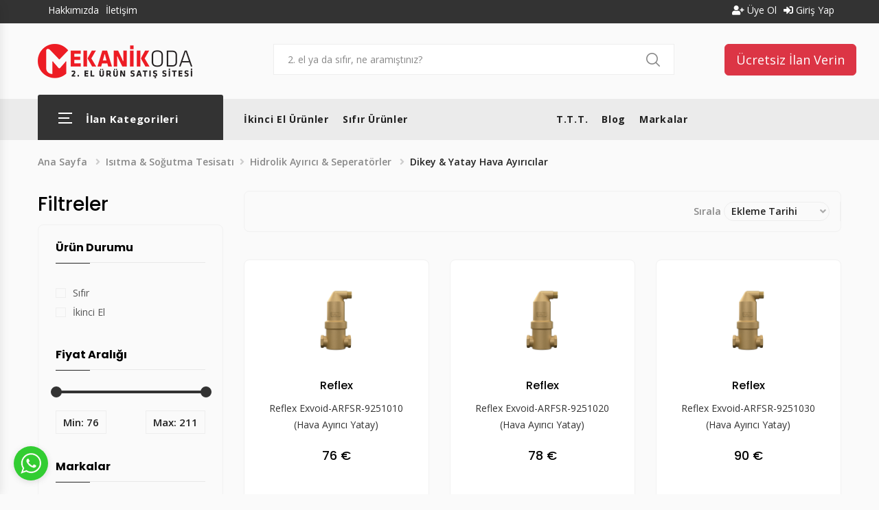

--- FILE ---
content_type: text/html; Charset=utf-8
request_url: https://www.mekanikoda.com/urunler/23/isitma-sogutma-tesisati/hidrolik-ayirici-seperatorler/dikey-yatay-hava-ayiricilar
body_size: 94480
content:

<!DOCTYPE html>
<html lang="tr">
<head>
<meta charset="UTF-8">
<meta name="viewport" content="width=device-width, initial-scale=1">
<meta http-equiv="X-UA-compatible" content="IE=edge">
<meta name="author" content="Adnan Çalışkan">
<meta name="mainURL" content="https://www.mekanikoda.com/">

<link rel="apple-touch-icon" sizes="180x180" href="https://www.mekanikoda.com/images/favicons/apple-touch-icon.png">
<link rel="icon" type="image/png" sizes="32x32" href="https://www.mekanikoda.com/images/favicons/favicon-32x32.png">
<link rel="icon" type="image/png" sizes="16x16" href="https://www.mekanikoda.com/images/favicons/favicon-16x16.png">
<link rel="manifest" href="https://www.mekanikoda.com/images/favicons/site.webmanifest">
<link rel="shortcut icon" href="https://www.mekanikoda.com/images/favicons/favicon.ico">
<meta name="msapplication-config" content="https://www.mekanikoda.com/images/favicons/browserconfig.xml">
<meta name="msapplication-TileColor" content="#da532c">
<meta name="theme-color" content="#ffffff">

<link href="https://fonts.googleapis.com/css?family=Open+Sans:300,300i,400,400i,600,600i,700,700i&display=swap" rel="stylesheet">
<link href="https://fonts.googleapis.com/css?family=Poppins:300,400,500,700&display=swap&subset=latin-ext" rel="stylesheet">
<link rel="stylesheet" href="https://www.mekanikoda.com/assets/css/bootstrap.min.css">
<!--<link rel="stylesheet" href="https://www.mekanikoda.com/assets/css/font-awesome.min.css">-->
<link rel="stylesheet" href="https://cdnjs.cloudflare.com/ajax/libs/font-awesome/5.11.2/css/all.min.css" />
<link rel="stylesheet" href="https://cdnjs.cloudflare.com/ajax/libs/summernote/0.8.18/summernote.min.css" />
<link rel="stylesheet" href="https://www.mekanikoda.com/assets/css/owl.carousel.min.css">
<link rel="stylesheet" href="https://www.mekanikoda.com/assets/css/jquery-confirm.min.css">
<link rel="stylesheet" href="https://www.mekanikoda.com/assets/css/animate.min.css">
<link rel="stylesheet" href="https://www.mekanikoda.com/assets/css/datepicker.min.css">
<link rel="stylesheet" href="https://www.mekanikoda.com/assets/css/jquery-ui.css">
<link rel="stylesheet" href="https://www.mekanikoda.com/assets/css/slick.css">
<link rel="stylesheet" href="https://www.mekanikoda.com/assets/css/chosen.min.css">
<link rel="stylesheet" href="https://www.mekanikoda.com/assets/css/pe-icon-7-stroke.css">
<link rel="stylesheet" href="https://www.mekanikoda.com/assets/css/magnific-popup.min.css">
<link rel="stylesheet" href="https://www.mekanikoda.com/assets/css/lightbox.min.css">
<link rel="stylesheet" href="https://www.mekanikoda.com/assets/js/fancybox/source/jquery.fancybox.css">
<link rel="stylesheet" href="https://www.mekanikoda.com/assets/css/jquery.scrollbar.min.css">
<link rel="stylesheet" href="https://www.mekanikoda.com/assets/css/mobile-menu.css">
<link rel="stylesheet" href="https://www.mekanikoda.com/assets/css/style.css?v=17023688">

<meta name="mainURL" content="https://www.mekanikoda.com/" />
<meta name="pageName" content="urunler/23/isitma-sogutma-tesisati/hidrolik-ayirici-seperatorler/dikey-yatay-hava-ayiricilar" />
<meta name="scripttime" content="0,05 sn" />

<meta name="geo.region" content="TR-34" />
<meta name="geo.placename" content="istanbul" />
<meta name="geo.position" content="41.00883536608318; 28.80680278191115" />
<meta name="ICBM" content="41.00883536608318, 28.80680278191115" />

<meta property="og:title" content="Dikey & Yatay Hava Ayırıcılar > Mekanik Oda - 7.000+ Sıfır ve İkinci El Ürün" />
<meta property="og:url" content="https://www.mekanikoda.com/urunler/23/isitma-sogutma-tesisati/hidrolik-ayirici-seperatorler/dikey-yatay-hava-ayiricilar" />
<meta property="og:type" content="website" />
<meta property="og:description" content="Mekanikoda, mekanik tesisat sektöründe kullanılabilecek ikinci el ürünlere ulaşabilmesi için kurulmuş ilk ücretsiz ilan sitesidir." />
<meta property="og:locale" content="tr_TR"/>
<meta property="og:image" content="https://www.mekanikoda.com/images/ogresim.jpg" />
<meta property="og:image:type" content="image/jpg" />

<meta name="twitter:card" content="summary_large_image" />
<meta name="twitter:site" content="https://www.mekanikoda.com/urunler/23/isitma-sogutma-tesisati/hidrolik-ayirici-seperatorler/dikey-yatay-hava-ayiricilar" />
<meta name="twitter:title" content="Dikey & Yatay Hava Ayırıcılar > Mekanik Oda - 7.000+ Sıfır ve İkinci El Ürün" />
<meta name="twitter:description" content="Mekanikoda, mekanik tesisat sektöründe kullanılabilecek ikinci el ürünlere ulaşabilmesi için kurulmuş ilk ücretsiz ilan sitesidir." />
<meta name="twitter:image" content="https://www.mekanikoda.com/images/ogresim.jpg" />

<meta name="facebook-domain-verification" content="xvlrk9o2rmfnn3acub7m774tue6h4z" />
<!-- Google tag (gtag.js) -->
<script async src="https://www.googletagmanager.com/gtag/js?id=G-GFD8198MZS">
</script>
<script>
  window.dataLayer = window.dataLayer || [];
  function gtag(){dataLayer.push(arguments);}
  gtag('js', new Date());

  gtag('config', 'G-GFD8198MZS');
</script>

<meta name="description" content="Mekanikoda, mekanik tesisat sektöründe kullanılabilecek ikinci el ürünlere ulaşabilmesi için kurulmuş ilk ücretsiz ilan sitesidir.">
<title>Dikey & Yatay Hava Ayırıcılar > Mekanik Oda - 7.000+ Sıfır ve İkinci El Ürün</title>
</head>

<body class="home">

	<header class="header style7">
		<div class="top-bar">
			<div class="container">
				<div class="top-bar-left">
					<ul class="header-user-links">
						<li><a href="https://www.mekanikoda.com/sayfalar/hakkimizda">Hakkımızda</a></li>
						<li><a href="https://www.mekanikoda.com/iletisim">İletişim</a></li>
					</ul>
				</div>
				<div class="top-bar-right">

					<ul class="header-user-links">
						<li><a href="https://www.mekanikoda.com/uyeol"><i class="fa fa-user-plus"></i> Üye Ol</a></li>
						<li><a href="https://www.mekanikoda.com/giris"><i class="fa fa-sign-in-alt"></i> Giriş Yap</a></li>
					</ul>

				</div>
			</div>
		</div>
		
		<div class="container">
			<div class="main-header">
				<div class="row">
					
					<div class="col-lg-3 col-sm-4 col-md-3 col-xs-7 col-ts-12 header-element">
						<div class="logo">
							<a href="https://www.mekanikoda.com/index.html"><img src="https://www.mekanikoda.com/images/logo.png" alt="Mekanik Oda"></a>
						</div>
					</div>
					
					<div class="col-lg-7 col-sm-8 col-md-6 col-xs-5 col-ts-12">
						<div class="block-search-block">
							<form class="form-search form-search-width-category" method="post" action="https://www.mekanikoda.com/arama.asp">
								<div class="form-content">
									<div class="inner">
										<input type="text" class="input" name="aranan" value="" placeholder="2. el ya da sıfır, ne aramıştınız?">
									</div>
									<button class="btn-search" type="submit">
										<span class="icon-search"></span>
									</button>
								</div>
							</form>
						</div>
					</div>
					
					<div class="col-lg-2 col-sm-12 col-md-3 col-xs-12 col-ts-12">
						<div class="header-control mt0">

            <a href="https://www.mekanikoda.com/uyeol" class="btn btn-lg btn-danger">Ücretsiz İlan Verin</a>

							<a class="menu-bar mobile-navigation menu-toggle" href="#">
								<span></span>
								<span></span>
								<span></span>
							</a>
						</div>
					</div>
					
				</div>
			</div>
		</div>
		
		<div class="header-nav-container rows-space-20">
			<div class="container">
				<div class="header-nav-wapper main-menu-wapper">
					
					<div class="vertical-wapper block-nav-categori">
						<div class="block-title">
							<span class="icon-bar">
								<span></span>
								<span></span>
								<span></span>
							</span>
							<span class="text">İlan Kategorileri</span>
						</div>
						
						<div class="block-content verticalmenu-content">
							<ul class="vereesa-nav-vertical vertical-menu vereesa-clone-mobile-menu">
<li class="menu-item menu-item-has-children"><a title="Isıtma & Soğutma Tesisatı" href="https://www.mekanikoda.com/urunler/1/isitma-sogutma-tesisati"><img src="https://www.mekanikoda.com/images/katicon01.png" alt="Isıtma & Soğutma Tesisatı" width="16"> Isıtma & Soğutma Tesisatı</a>
<span class="toggle-submenu"></span>
<ul class="submenu sub-2">
<li class="menu-item menu-item-has-children"><a title="Kazanlar (Sıvı & Gaz Yakıtlı)" href="https://www.mekanikoda.com/urunler/2/isitma-sogutma-tesisati/kazanlar-sivi-gaz-yakitli">Kazanlar (Sıvı & Gaz Yakıtlı)</a>
<span class="toggle-submenu"></span>
<ul class="submenu sub-3">
<li class="menu-item"><a title="Yoğuşmalı Döküm - Duvar Tipi Kazanlar" href="https://www.mekanikoda.com/urunler/3/isitma-sogutma-tesisati/kazanlar-sivi-gaz-yakitli/yogusmali-dokum--duvar-tipi-kazanlar">Yoğuşmalı Döküm - Duvar Tipi Kazanlar</a></li>
<li class="menu-item"><a title="Yoğuşmalı Döküm - Yer Tipi Kazanlar" href="https://www.mekanikoda.com/urunler/4/isitma-sogutma-tesisati/kazanlar-sivi-gaz-yakitli/yogusmali-dokum--yer-tipi-kazanlar">Yoğuşmalı Döküm - Yer Tipi Kazanlar</a></li>
<li class="menu-item"><a title="Yoğuşmalı Çelik - Duvar Tipi Kazanlar" href="https://www.mekanikoda.com/urunler/5/isitma-sogutma-tesisati/kazanlar-sivi-gaz-yakitli/yogusmali-celik--duvar-tipi-kazanlar">Yoğuşmalı Çelik - Duvar Tipi Kazanlar</a></li>
<li class="menu-item"><a title="Yoğuşmalı Çelik - Yer Tipi Kazanlar" href="https://www.mekanikoda.com/urunler/6/isitma-sogutma-tesisati/kazanlar-sivi-gaz-yakitli/yogusmali-celik--yer-tipi-kazanlar">Yoğuşmalı Çelik - Yer Tipi Kazanlar</a></li>
<li class="menu-item"><a title="Yoğuşmasız Döküm - Duvar Tipi Kazanlar" href="https://www.mekanikoda.com/urunler/7/isitma-sogutma-tesisati/kazanlar-sivi-gaz-yakitli/yogusmasiz-dokum--duvar-tipi-kazanlar">Yoğuşmasız Döküm - Duvar Tipi Kazanlar</a></li>
<li class="menu-item"><a title="Yoğuşmasız Döküm - Yer Tipi Kazanlar" href="https://www.mekanikoda.com/urunler/8/isitma-sogutma-tesisati/kazanlar-sivi-gaz-yakitli/yogusmasiz-dokum--yer-tipi-kazanlar">Yoğuşmasız Döküm - Yer Tipi Kazanlar</a></li>
<li class="menu-item"><a title="Yoğuşmasız Çelik - Duvar Tipi Kazanlar" href="https://www.mekanikoda.com/urunler/9/isitma-sogutma-tesisati/kazanlar-sivi-gaz-yakitli/yogusmasiz-celik--duvar-tipi-kazanlar">Yoğuşmasız Çelik - Duvar Tipi Kazanlar</a></li>
<li class="menu-item"><a title="Yoğuşmasız Çelik - Yer Tipi Kazanlar" href="https://www.mekanikoda.com/urunler/10/isitma-sogutma-tesisati/kazanlar-sivi-gaz-yakitli/yogusmasiz-celik--yer-tipi-kazanlar">Yoğuşmasız Çelik - Yer Tipi Kazanlar</a></li>
<li class="menu-item"><a title="Kazan Otomasyon Sistemleri" href="https://www.mekanikoda.com/urunler/205/isitma-sogutma-tesisati/kazanlar-sivi-gaz-yakitli/kazan-otomasyon-sistemleri">Kazan Otomasyon Sistemleri</a></li>
<li class="menu-item"><a title="Kazan Baca Sistemleri" href="https://www.mekanikoda.com/urunler/206/isitma-sogutma-tesisati/kazanlar-sivi-gaz-yakitli/kazan-baca-sistemleri">Kazan Baca Sistemleri</a></li>
</ul>
</li>
<li class="menu-item"><a title="Yedek Parçalar (Isıtma & Soğutma)" href="https://www.mekanikoda.com/urunler/321/isitma-sogutma-tesisati/yedek-parcalar-isitma-sogutma">Yedek Parçalar (Isıtma & Soğutma)</a></li>
<li class="menu-item menu-item-has-children"><a title="Kazanlar (Katı Yakıtlı)" href="https://www.mekanikoda.com/urunler/313/isitma-sogutma-tesisati/kazanlar-kati-yakitli">Kazanlar (Katı Yakıtlı)</a>
<span class="toggle-submenu"></span>
<ul class="submenu sub-3">
<li class="menu-item"><a title="Üç Geçişli Manuel Yüklemeli Kazanlar" href="https://www.mekanikoda.com/urunler/314/isitma-sogutma-tesisati/kazanlar-kati-yakitli/uc-gecisli-manuel-yuklemeli-kazanlar">Üç Geçişli Manuel Yüklemeli Kazanlar</a></li>
<li class="menu-item"><a title="Manuel Yüklemeli Dört Geçişli Kazanlar" href="https://www.mekanikoda.com/urunler/315/isitma-sogutma-tesisati/kazanlar-kati-yakitli/manuel-yuklemeli-dort-gecisli-kazanlar">Manuel Yüklemeli Dört Geçişli Kazanlar</a></li>
<li class="menu-item"><a title="Üç Geçişli Otomatik Yüklemeli (Stokerli) Kazanlar" href="https://www.mekanikoda.com/urunler/316/isitma-sogutma-tesisati/kazanlar-kati-yakitli/uc-gecisli-otomatik-yuklemeli-stokerli-kazanlar">Üç Geçişli Otomatik Yüklemeli (Stokerli) Kazanlar</a></li>
<li class="menu-item"><a title="Üç Geçişli Otomatik Yüklemeli Kazanlar" href="https://www.mekanikoda.com/urunler/317/isitma-sogutma-tesisati/kazanlar-kati-yakitli/uc-gecisli-otomatik-yuklemeli-kazanlar">Üç Geçişli Otomatik Yüklemeli Kazanlar</a></li>
<li class="menu-item"><a title="Kazan Otomasyon Sistemleri" href="https://www.mekanikoda.com/urunler/318/isitma-sogutma-tesisati/kazanlar-kati-yakitli/kazan-otomasyon-sistemleri">Kazan Otomasyon Sistemleri</a></li>
<li class="menu-item"><a title="Kazan Baca Sistemleri" href="https://www.mekanikoda.com/urunler/319/isitma-sogutma-tesisati/kazanlar-kati-yakitli/kazan-baca-sistemleri">Kazan Baca Sistemleri</a></li>
</ul>
</li>
<li class="menu-item menu-item-has-children"><a title="Kombiler" href="https://www.mekanikoda.com/urunler/11/isitma-sogutma-tesisati/kombiler">Kombiler</a>
<span class="toggle-submenu"></span>
<ul class="submenu sub-3">
<li class="menu-item"><a title="Yoğuşmasız (Hermetik) Döküm Kombiler" href="https://www.mekanikoda.com/urunler/207/isitma-sogutma-tesisati/kombiler/yogusmasiz-hermetik-dokum-kombiler">Yoğuşmasız (Hermetik) Döküm Kombiler</a></li>
<li class="menu-item"><a title="Yoğuşmasız (Hermetik) Çelik Kombiler" href="https://www.mekanikoda.com/urunler/208/isitma-sogutma-tesisati/kombiler/yogusmasiz-hermetik-celik-kombiler">Yoğuşmasız (Hermetik) Çelik Kombiler</a></li>
<li class="menu-item"><a title="Yoğuşmalı Döküm Kombiler" href="https://www.mekanikoda.com/urunler/12/isitma-sogutma-tesisati/kombiler/yogusmali-dokum-kombiler">Yoğuşmalı Döküm Kombiler</a></li>
<li class="menu-item"><a title="Yoğuşmalı Çelik Kombiler" href="https://www.mekanikoda.com/urunler/13/isitma-sogutma-tesisati/kombiler/yogusmali-celik-kombiler">Yoğuşmalı Çelik Kombiler</a></li>
<li class="menu-item"><a title="Akümülasyon Tanklı Kombiler" href="https://www.mekanikoda.com/urunler/16/isitma-sogutma-tesisati/kombiler/akumulasyon-tankli-kombiler">Akümülasyon Tanklı Kombiler</a></li>
<li class="menu-item"><a title="Kendinden Boylerli Kombiler" href="https://www.mekanikoda.com/urunler/209/isitma-sogutma-tesisati/kombiler/kendinden-boylerli-kombiler">Kendinden Boylerli Kombiler</a></li>
</ul>
</li>
<li class="menu-item menu-item-has-children"><a title="Klimalar (Bireysel ve Merkezi)" href="https://www.mekanikoda.com/urunler/215/isitma-sogutma-tesisati/klimalar-bireysel-ve-merkezi">Klimalar (Bireysel ve Merkezi)</a>
<span class="toggle-submenu"></span>
<ul class="submenu sub-3">
<li class="menu-item"><a title="Vrf & Vrv Sistemleri (Tüm ekipmanları)" href="https://www.mekanikoda.com/urunler/216/isitma-sogutma-tesisati/klimalar-bireysel-ve-merkezi/vrf-vrv-sistemleri-tum-ekipmanlari">Vrf & Vrv Sistemleri (Tüm ekipmanları)</a></li>
<li class="menu-item"><a title="Ticari Klimalar" href="https://www.mekanikoda.com/urunler/217/isitma-sogutma-tesisati/klimalar-bireysel-ve-merkezi/ticari-klimalar">Ticari Klimalar</a></li>
<li class="menu-item"><a title="Multi Klimalar" href="https://www.mekanikoda.com/urunler/218/isitma-sogutma-tesisati/klimalar-bireysel-ve-merkezi/multi-klimalar">Multi Klimalar</a></li>
<li class="menu-item"><a title="Split Klimalar" href="https://www.mekanikoda.com/urunler/219/isitma-sogutma-tesisati/klimalar-bireysel-ve-merkezi/split-klimalar">Split Klimalar</a></li>
</ul>
</li>
<li class="menu-item menu-item-has-children"><a title="Soğutma Grupları" href="https://www.mekanikoda.com/urunler/220/isitma-sogutma-tesisati/sogutma-gruplari">Soğutma Grupları</a>
<span class="toggle-submenu"></span>
<ul class="submenu sub-3">
<li class="menu-item"><a title="Soğutma Kulesi (Hava & Su Soğutmalı)" href="https://www.mekanikoda.com/urunler/221/isitma-sogutma-tesisati/sogutma-gruplari/sogutma-kulesi-hava-su-sogutmali">Soğutma Kulesi (Hava & Su Soğutmalı)</a></li>
<li class="menu-item"><a title="Chiller" href="https://www.mekanikoda.com/urunler/222/isitma-sogutma-tesisati/sogutma-gruplari/chiller">Chiller</a></li>
</ul>
</li>
<li class="menu-item menu-item-has-children"><a title="Sirkülasyon Pompaları" href="https://www.mekanikoda.com/urunler/17/isitma-sogutma-tesisati/sirkulasyon-pompalari">Sirkülasyon Pompaları</a>
<span class="toggle-submenu"></span>
<ul class="submenu sub-3">
<li class="menu-item"><a title="Pompa Pano ve Diğer Ekipmanlar" href="https://www.mekanikoda.com/urunler/210/isitma-sogutma-tesisati/sirkulasyon-pompalari/pompa-pano-ve-diger-ekipmanlar">Pompa Pano ve Diğer Ekipmanlar</a></li>
<li class="menu-item"><a title="Frekans Kontrollü Kuru Rotorlu " href="https://www.mekanikoda.com/urunler/18/isitma-sogutma-tesisati/sirkulasyon-pompalari/frekans-kontrollu-kuru-rotorlu-">Frekans Kontrollü Kuru Rotorlu </a></li>
<li class="menu-item"><a title="Frekans Kontrollü Islak Rotorlu" href="https://www.mekanikoda.com/urunler/19/isitma-sogutma-tesisati/sirkulasyon-pompalari/frekans-kontrollu-islak-rotorlu">Frekans Kontrollü Islak Rotorlu</a></li>
<li class="menu-item"><a title="Frekans Kontrolsüz Kuru Rotorlu " href="https://www.mekanikoda.com/urunler/20/isitma-sogutma-tesisati/sirkulasyon-pompalari/frekans-kontrolsuz-kuru-rotorlu-">Frekans Kontrolsüz Kuru Rotorlu </a></li>
<li class="menu-item"><a title="Frekans Kontrolsüz Islak Rotorlu" href="https://www.mekanikoda.com/urunler/21/isitma-sogutma-tesisati/sirkulasyon-pompalari/frekans-kontrolsuz-islak-rotorlu">Frekans Kontrolsüz Islak Rotorlu</a></li>
</ul>
</li>
<li class="menu-item menu-item-has-children"><a title="Hidrolik Ayırıcı & Seperatörler" href="https://www.mekanikoda.com/urunler/22/isitma-sogutma-tesisati/hidrolik-ayirici-seperatorler">Hidrolik Ayırıcı & Seperatörler</a>
<span class="toggle-submenu"></span>
<ul class="submenu sub-3">
<li class="menu-item"><a title="Dikey & Yatay Hava Ayırıcılar" href="https://www.mekanikoda.com/urunler/23/isitma-sogutma-tesisati/hidrolik-ayirici-seperatorler/dikey-yatay-hava-ayiricilar">Dikey & Yatay Hava Ayırıcılar</a></li>
<li class="menu-item"><a title="Düşük Sıcaklık Hava Purjörleri" href="https://www.mekanikoda.com/urunler/24/isitma-sogutma-tesisati/hidrolik-ayirici-seperatorler/dusuk-sicaklik-hava-purjorleri">Düşük Sıcaklık Hava Purjörleri</a></li>
<li class="menu-item"><a title="Yüksek Sıcaklık Hava Purjörleri" href="https://www.mekanikoda.com/urunler/25/isitma-sogutma-tesisati/hidrolik-ayirici-seperatorler/yuksek-sicaklik-hava-purjorleri">Yüksek Sıcaklık Hava Purjörleri</a></li>
<li class="menu-item"><a title="Dikey & Yatay Tortu ve Pislik Ayırıcılar" href="https://www.mekanikoda.com/urunler/26/isitma-sogutma-tesisati/hidrolik-ayirici-seperatorler/dikey-yatay-tortu-ve-pislik-ayiricilar">Dikey & Yatay Tortu ve Pislik Ayırıcılar</a></li>
<li class="menu-item"><a title="Kombine Hava ve Tortu Ayırıcılar" href="https://www.mekanikoda.com/urunler/27/isitma-sogutma-tesisati/hidrolik-ayirici-seperatorler/kombine-hava-ve-tortu-ayiricilar">Kombine Hava ve Tortu Ayırıcılar</a></li>
<li class="menu-item"><a title="Mıknatıslı Tortu ve Pislik Ayırıcılar" href="https://www.mekanikoda.com/urunler/28/isitma-sogutma-tesisati/hidrolik-ayirici-seperatorler/miknatisli-tortu-ve-pislik-ayiricilar">Mıknatıslı Tortu ve Pislik Ayırıcılar</a></li>
<li class="menu-item"><a title="Dikey Denge Kapları " href="https://www.mekanikoda.com/urunler/29/isitma-sogutma-tesisati/hidrolik-ayirici-seperatorler/dikey-denge-kaplari-">Dikey Denge Kapları </a></li>
</ul>
</li>
<li class="menu-item menu-item-has-children"><a title="Ölçüm Cihaz ve İstasyonları" href="https://www.mekanikoda.com/urunler/30/isitma-sogutma-tesisati/olcum-cihaz-ve-istasyonlari">Ölçüm Cihaz ve İstasyonları</a>
<span class="toggle-submenu"></span>
<ul class="submenu sub-3">
<li class="menu-item"><a title="Kat İstasyonu (Daire Kiti-Substation)" href="https://www.mekanikoda.com/urunler/31/isitma-sogutma-tesisati/olcum-cihaz-ve-istasyonlari/kat-istasyonu-daire-kiti-substation">Kat İstasyonu (Daire Kiti-Substation)</a></li>
<li class="menu-item"><a title="Kalorimetreler" href="https://www.mekanikoda.com/urunler/32/isitma-sogutma-tesisati/olcum-cihaz-ve-istasyonlari/kalorimetreler">Kalorimetreler</a></li>
<li class="menu-item"><a title="Payölçerler" href="https://www.mekanikoda.com/urunler/33/isitma-sogutma-tesisati/olcum-cihaz-ve-istasyonlari/payolcerler">Payölçerler</a></li>
</ul>
</li>
<li class="menu-item menu-item-has-children"><a title="Genleşme Kapları" href="https://www.mekanikoda.com/urunler/34/isitma-sogutma-tesisati/genlesme-kaplari">Genleşme Kapları</a>
<span class="toggle-submenu"></span>
<ul class="submenu sub-3">
<li class="menu-item"><a title="Sabit Membranlı Genleşme Kapları" href="https://www.mekanikoda.com/urunler/35/isitma-sogutma-tesisati/genlesme-kaplari/sabit-membranli-genlesme-kaplari">Sabit Membranlı Genleşme Kapları</a></li>
<li class="menu-item"><a title="Değiştirilebilir Membranlı Genleşme Kapları" href="https://www.mekanikoda.com/urunler/36/isitma-sogutma-tesisati/genlesme-kaplari/degistirilebilir-membranli-genlesme-kaplari">Değiştirilebilir Membranlı Genleşme Kapları</a></li>
<li class="menu-item"><a title="Pompalı Genleşme Kapları" href="https://www.mekanikoda.com/urunler/37/isitma-sogutma-tesisati/genlesme-kaplari/pompali-genlesme-kaplari">Pompalı Genleşme Kapları</a></li>
<li class="menu-item"><a title="Kopresörlü Genleşme Kapları" href="https://www.mekanikoda.com/urunler/38/isitma-sogutma-tesisati/genlesme-kaplari/kopresorlu-genlesme-kaplari">Kopresörlü Genleşme Kapları</a></li>
</ul>
</li>
<li class="menu-item menu-item-has-children"><a title="Otomatik Doldurma Cihazları" href="https://www.mekanikoda.com/urunler/39/isitma-sogutma-tesisati/otomatik-doldurma-cihazlari">Otomatik Doldurma Cihazları</a>
<span class="toggle-submenu"></span>
<ul class="submenu sub-3">
<li class="menu-item"><a title="Mekanik Otomatik Dolum Cihazı" href="https://www.mekanikoda.com/urunler/40/isitma-sogutma-tesisati/otomatik-doldurma-cihazlari/mekanik-otomatik-dolum-cihazi">Mekanik Otomatik Dolum Cihazı</a></li>
<li class="menu-item"><a title="Elektronik Otomatik Dolum Cihazı" href="https://www.mekanikoda.com/urunler/41/isitma-sogutma-tesisati/otomatik-doldurma-cihazlari/elektronik-otomatik-dolum-cihazi">Elektronik Otomatik Dolum Cihazı</a></li>
<li class="menu-item"><a title="Pompalı Otomatik Dolum Cihazı" href="https://www.mekanikoda.com/urunler/42/isitma-sogutma-tesisati/otomatik-doldurma-cihazlari/pompali-otomatik-dolum-cihazi">Pompalı Otomatik Dolum Cihazı</a></li>
</ul>
</li>
<li class="menu-item menu-item-has-children"><a title="Lineer & Rotary Motorlu Vanalar" href="https://www.mekanikoda.com/urunler/43/isitma-sogutma-tesisati/lineer-rotary-motorlu-vanalar">Lineer & Rotary Motorlu Vanalar</a>
<span class="toggle-submenu"></span>
<ul class="submenu sub-3">
<li class="menu-item"><a title="2 Yollu Motorlu Vanalar" href="https://www.mekanikoda.com/urunler/44/isitma-sogutma-tesisati/lineer-rotary-motorlu-vanalar/2-yollu-motorlu-vanalar">2 Yollu Motorlu Vanalar</a></li>
<li class="menu-item"><a title="3 Yollu Motorlu Vanalar" href="https://www.mekanikoda.com/urunler/45/isitma-sogutma-tesisati/lineer-rotary-motorlu-vanalar/3-yollu-motorlu-vanalar">3 Yollu Motorlu Vanalar</a></li>
</ul>
</li>
<li class="menu-item menu-item-has-children"><a title="Balans Vanaları" href="https://www.mekanikoda.com/urunler/46/isitma-sogutma-tesisati/balans-vanalari">Balans Vanaları</a>
<span class="toggle-submenu"></span>
<ul class="submenu sub-3">
<li class="menu-item"><a title="Statik Balans Vanaları" href="https://www.mekanikoda.com/urunler/47/isitma-sogutma-tesisati/balans-vanalari/statik-balans-vanalari">Statik Balans Vanaları</a></li>
<li class="menu-item"><a title="Dinamik Balans Vanaları" href="https://www.mekanikoda.com/urunler/48/isitma-sogutma-tesisati/balans-vanalari/dinamik-balans-vanalari">Dinamik Balans Vanaları</a></li>
<li class="menu-item"><a title="Kombine Balans Vanaları" href="https://www.mekanikoda.com/urunler/49/isitma-sogutma-tesisati/balans-vanalari/kombine-balans-vanalari">Kombine Balans Vanaları</a></li>
<li class="menu-item"><a title="Fark Basınç Vanaları" href="https://www.mekanikoda.com/urunler/50/isitma-sogutma-tesisati/balans-vanalari/fark-basinc-vanalari">Fark Basınç Vanaları</a></li>
</ul>
</li>
<li class="menu-item menu-item-has-children"><a title="Diğer Vanalar" href="https://www.mekanikoda.com/urunler/51/isitma-sogutma-tesisati/diger-vanalar">Diğer Vanalar</a>
<span class="toggle-submenu"></span>
<ul class="submenu sub-3">
<li class="menu-item"><a title="Haşlama Önleyici Vanalar" href="https://www.mekanikoda.com/urunler/52/isitma-sogutma-tesisati/diger-vanalar/haslama-onleyici-vanalar">Haşlama Önleyici Vanalar</a></li>
<li class="menu-item"><a title="Termostatik Karışım Vanaları" href="https://www.mekanikoda.com/urunler/53/isitma-sogutma-tesisati/diger-vanalar/termostatik-karisim-vanalari">Termostatik Karışım Vanaları</a></li>
<li class="menu-item"><a title="Termal Balans Vanaları" href="https://www.mekanikoda.com/urunler/54/isitma-sogutma-tesisati/diger-vanalar/termal-balans-vanalari">Termal Balans Vanaları</a></li>
</ul>
</li>
<li class="menu-item menu-item-has-children"><a title="Hava Perdeleri" href="https://www.mekanikoda.com/urunler/213/isitma-sogutma-tesisati/hava-perdeleri">Hava Perdeleri</a>
<span class="toggle-submenu"></span>
<ul class="submenu sub-3">
<li class="menu-item"><a title="Isıtıcısız Hava Perdesi" href="https://www.mekanikoda.com/urunler/223/isitma-sogutma-tesisati/hava-perdeleri/isiticisiz-hava-perdesi">Isıtıcısız Hava Perdesi</a></li>
<li class="menu-item"><a title="Elektrikli Isıtıcılı" href="https://www.mekanikoda.com/urunler/224/isitma-sogutma-tesisati/hava-perdeleri/elektrikli-isiticili">Elektrikli Isıtıcılı</a></li>
<li class="menu-item"><a title="Su ve Buhar Serpantinli" href="https://www.mekanikoda.com/urunler/225/isitma-sogutma-tesisati/hava-perdeleri/su-ve-buhar-serpantinli">Su ve Buhar Serpantinli</a></li>
<li class="menu-item"><a title="Ankastre Hava Perdesi" href="https://www.mekanikoda.com/urunler/226/isitma-sogutma-tesisati/hava-perdeleri/ankastre-hava-perdesi">Ankastre Hava Perdesi</a></li>
<li class="menu-item"><a title="Dekoratif Tip Hava Perdesi" href="https://www.mekanikoda.com/urunler/227/isitma-sogutma-tesisati/hava-perdeleri/dekoratif-tip-hava-perdesi">Dekoratif Tip Hava Perdesi</a></li>
<li class="menu-item"><a title="Dik Tip Hava Perdesi" href="https://www.mekanikoda.com/urunler/228/isitma-sogutma-tesisati/hava-perdeleri/dik-tip-hava-perdesi">Dik Tip Hava Perdesi</a></li>
</ul>
</li>
<li class="menu-item menu-item-has-children"><a title="Diğer Ekipmanlar (Isıtma & Soğutma)" href="https://www.mekanikoda.com/urunler/57/isitma-sogutma-tesisati/diger-ekipmanlar-isitma-sogutma">Diğer Ekipmanlar (Isıtma & Soğutma)</a>
<span class="toggle-submenu"></span>
<ul class="submenu sub-3">
<li class="menu-item"><a title="Döşemeden Isıtma Kollektörü" href="https://www.mekanikoda.com/urunler/58/isitma-sogutma-tesisati/diger-ekipmanlar-isitma-sogutma/dosemeden-isitma-kollektoru">Döşemeden Isıtma Kollektörü</a></li>
<li class="menu-item"><a title="Döşemeden Isıtma Termostadı" href="https://www.mekanikoda.com/urunler/59/isitma-sogutma-tesisati/diger-ekipmanlar-isitma-sogutma/dosemeden-isitma-termostadi">Döşemeden Isıtma Termostadı</a></li>
<li class="menu-item"><a title="Döşemeden Isıtma Zon Kumanda Modülü" href="https://www.mekanikoda.com/urunler/60/isitma-sogutma-tesisati/diger-ekipmanlar-isitma-sogutma/dosemeden-isitma-zon-kumanda-modulu">Döşemeden Isıtma Zon Kumanda Modülü</a></li>
<li class="menu-item"><a title="Kompansatörler" href="https://www.mekanikoda.com/urunler/61/isitma-sogutma-tesisati/diger-ekipmanlar-isitma-sogutma/kompansatorler">Kompansatörler</a></li>
<li class="menu-item"><a title="Titreşim Yutucular" href="https://www.mekanikoda.com/urunler/62/isitma-sogutma-tesisati/diger-ekipmanlar-isitma-sogutma/titresim-yutucular">Titreşim Yutucular</a></li>
<li class="menu-item"><a title="Dikişli Siyah Boru" href="https://www.mekanikoda.com/urunler/63/isitma-sogutma-tesisati/diger-ekipmanlar-isitma-sogutma/dikisli-siyah-boru">Dikişli Siyah Boru</a></li>
<li class="menu-item"><a title="Sert Plastik İçme Suyu Boruları" href="https://www.mekanikoda.com/urunler/64/isitma-sogutma-tesisati/diger-ekipmanlar-isitma-sogutma/sert-plastik-icme-suyu-borulari">Sert Plastik İçme Suyu Boruları</a></li>
<li class="menu-item"><a title="PVC Pis Su Borusu" href="https://www.mekanikoda.com/urunler/65/isitma-sogutma-tesisati/diger-ekipmanlar-isitma-sogutma/pvc-pis-su-borusu">PVC Pis Su Borusu</a></li>
<li class="menu-item"><a title="Çapraz Bağlı Polietilen Boru" href="https://www.mekanikoda.com/urunler/66/isitma-sogutma-tesisati/diger-ekipmanlar-isitma-sogutma/capraz-bagli-polietilen-boru">Çapraz Bağlı Polietilen Boru</a></li>
<li class="menu-item"><a title="Çok Katmalı Kompozit Boru" href="https://www.mekanikoda.com/urunler/67/isitma-sogutma-tesisati/diger-ekipmanlar-isitma-sogutma/cok-katmali-kompozit-boru">Çok Katmalı Kompozit Boru</a></li>
<li class="menu-item"><a title="Boru İzolasyonu" href="https://www.mekanikoda.com/urunler/68/isitma-sogutma-tesisati/diger-ekipmanlar-isitma-sogutma/boru-izolasyonu">Boru İzolasyonu</a></li>
<li class="menu-item"><a title="Termostatik Radyatör Musluğu" href="https://www.mekanikoda.com/urunler/69/isitma-sogutma-tesisati/diger-ekipmanlar-isitma-sogutma/termostatik-radyator-muslugu">Termostatik Radyatör Musluğu</a></li>
<li class="menu-item"><a title="Radyatör Musluğu" href="https://www.mekanikoda.com/urunler/70/isitma-sogutma-tesisati/diger-ekipmanlar-isitma-sogutma/radyator-muslugu">Radyatör Musluğu</a></li>
<li class="menu-item"><a title="Çelik Panel Radyatör" href="https://www.mekanikoda.com/urunler/71/isitma-sogutma-tesisati/diger-ekipmanlar-isitma-sogutma/celik-panel-radyator">Çelik Panel Radyatör</a></li>
<li class="menu-item"><a title="Isı Değiştiriciler (Eşanjörler)" href="https://www.mekanikoda.com/urunler/72/isitma-sogutma-tesisati/diger-ekipmanlar-isitma-sogutma/isi-degistiriciler-esanjorler">Isı Değiştiriciler (Eşanjörler)</a></li>
<li class="menu-item"><a title="Hermetik Dikey Baca Seti (60/100,80/125,100/150)" href="https://www.mekanikoda.com/urunler/73/isitma-sogutma-tesisati/diger-ekipmanlar-isitma-sogutma/hermetik-dikey-baca-seti-6010080125100150">Hermetik Dikey Baca Seti (60/100,80/125,100/150)</a></li>
<li class="menu-item"><a title="Hermetik Yatay Baca Seti (60/100,80/125,100/150)" href="https://www.mekanikoda.com/urunler/74/isitma-sogutma-tesisati/diger-ekipmanlar-isitma-sogutma/hermetik-yatay-baca-seti-6010080125100150">Hermetik Yatay Baca Seti (60/100,80/125,100/150)</a></li>
<li class="menu-item"><a title="Hermetik Dirsek 45 (60/100,80/125,100/150)" href="https://www.mekanikoda.com/urunler/75/isitma-sogutma-tesisati/diger-ekipmanlar-isitma-sogutma/hermetik-dirsek-45-6010080125100150">Hermetik Dirsek 45 (60/100,80/125,100/150)</a></li>
<li class="menu-item"><a title="Hermetik Dirsek 90 (60/100,80/125,100/150)" href="https://www.mekanikoda.com/urunler/76/isitma-sogutma-tesisati/diger-ekipmanlar-isitma-sogutma/hermetik-dirsek-90-6010080125100150">Hermetik Dirsek 90 (60/100,80/125,100/150)</a></li>
<li class="menu-item"><a title="Paslanmaz Çelik Baca ve Duman Kanalı" href="https://www.mekanikoda.com/urunler/212/isitma-sogutma-tesisati/diger-ekipmanlar-isitma-sogutma/paslanmaz-celik-baca-ve-duman-kanali">Paslanmaz Çelik Baca ve Duman Kanalı</a></li>
<li class="menu-item"><a title="Kazan Su Seviye Sınırlayıcısı" href="https://www.mekanikoda.com/urunler/211/isitma-sogutma-tesisati/diger-ekipmanlar-isitma-sogutma/kazan-su-seviye-sinirlayicisi">Kazan Su Seviye Sınırlayıcısı</a></li>
<li class="menu-item"><a title="Nötralizasyon cihazı" href="https://www.mekanikoda.com/urunler/214/isitma-sogutma-tesisati/diger-ekipmanlar-isitma-sogutma/notralizasyon-cihazi">Nötralizasyon cihazı</a></li>
<li class="menu-item"><a title="Diğer" href="https://www.mekanikoda.com/urunler/203/isitma-sogutma-tesisati/diger-ekipmanlar-isitma-sogutma/diger">Diğer</a></li>
</ul>
</li>
</ul>
</li>
<li class="menu-item menu-item-has-children"><a title="Sıhhi Tesisat" href="https://www.mekanikoda.com/urunler/77/sihhi-tesisat"><img src="https://www.mekanikoda.com/images/katicon02.png" alt="Sıhhi Tesisat" width="16"> Sıhhi Tesisat</a>
<span class="toggle-submenu"></span>
<ul class="submenu sub-2">
<li class="menu-item"><a title="Yedek Parçalar (Sıhhi Tesisat)" href="https://www.mekanikoda.com/urunler/322/sihhi-tesisat/yedek-parcalar-sihhi-tesisat">Yedek Parçalar (Sıhhi Tesisat)</a></li>
<li class="menu-item menu-item-has-children"><a title="Hidroforlar" href="https://www.mekanikoda.com/urunler/78/sihhi-tesisat/hidroforlar">Hidroforlar</a>
<span class="toggle-submenu"></span>
<ul class="submenu sub-3">
<li class="menu-item"><a title="Frekans Kontrollü & Frekans Kontrolsüz" href="https://www.mekanikoda.com/urunler/79/sihhi-tesisat/hidroforlar/frekans-kontrollu-frekans-kontrolsuz">Frekans Kontrollü & Frekans Kontrolsüz</a></li>
<li class="menu-item"><a title="Bahçe Sulama Hidroforu" href="https://www.mekanikoda.com/urunler/80/sihhi-tesisat/hidroforlar/bahce-sulama-hidroforu">Bahçe Sulama Hidroforu</a></li>
<li class="menu-item"><a title="Ham Su Hidroforu" href="https://www.mekanikoda.com/urunler/81/sihhi-tesisat/hidroforlar/ham-su-hidroforu">Ham Su Hidroforu</a></li>
<li class="menu-item"><a title="Hidrofor Genleşme Tankları" href="https://www.mekanikoda.com/urunler/82/sihhi-tesisat/hidroforlar/hidrofor-genlesme-tanklari">Hidrofor Genleşme Tankları</a></li>
</ul>
</li>
<li class="menu-item menu-item-has-children"><a title="Boyler & Akümülasyon Tankları" href="https://www.mekanikoda.com/urunler/83/sihhi-tesisat/boyler-akumulasyon-tanklari">Boyler & Akümülasyon Tankları</a>
<span class="toggle-submenu"></span>
<ul class="submenu sub-3">
<li class="menu-item"><a title="Tek Serpantinli Hijyenik Boyler (Dikey Tip, Yatık Tip)" href="https://www.mekanikoda.com/urunler/84/sihhi-tesisat/boyler-akumulasyon-tanklari/tek-serpantinli-hijyenik-boyler-dikey-tip-yatik-tip">Tek Serpantinli Hijyenik Boyler (Dikey Tip, Yatık Tip)</a></li>
<li class="menu-item"><a title="Çift Serpantinli Hijyenik Boyler (Dikey Tip, Yatık Tip)" href="https://www.mekanikoda.com/urunler/85/sihhi-tesisat/boyler-akumulasyon-tanklari/cift-serpantinli-hijyenik-boyler-dikey-tip-yatik-tip">Çift Serpantinli Hijyenik Boyler (Dikey Tip, Yatık Tip)</a></li>
<li class="menu-item"><a title="Isı Pompası Hijyenik Boyleri" href="https://www.mekanikoda.com/urunler/86/sihhi-tesisat/boyler-akumulasyon-tanklari/isi-pompasi-hijyenik-boyleri">Isı Pompası Hijyenik Boyleri</a></li>
<li class="menu-item"><a title="Akümülasyon Tankı" href="https://www.mekanikoda.com/urunler/87/sihhi-tesisat/boyler-akumulasyon-tanklari/akumulasyon-tanki">Akümülasyon Tankı</a></li>
<li class="menu-item"><a title="Hijyenik Boyler Genleşme Tankları" href="https://www.mekanikoda.com/urunler/88/sihhi-tesisat/boyler-akumulasyon-tanklari/hijyenik-boyler-genlesme-tanklari">Hijyenik Boyler Genleşme Tankları</a></li>
</ul>
</li>
<li class="menu-item menu-item-has-children"><a title="Atık Su & Drenaj Pompaları" href="https://www.mekanikoda.com/urunler/89/sihhi-tesisat/atik-su-drenaj-pompalari">Atık Su & Drenaj Pompaları</a>
<span class="toggle-submenu"></span>
<ul class="submenu sub-3">
<li class="menu-item"><a title="Atık Su (Foseptik) Tahliye Pompaları" href="https://www.mekanikoda.com/urunler/229/sihhi-tesisat/atik-su-drenaj-pompalari/atik-su-foseptik-tahliye-pompalari">Atık Su (Foseptik) Tahliye Pompaları</a></li>
<li class="menu-item"><a title="Atık Su (Foseptik) Tahliye İstasyonları" href="https://www.mekanikoda.com/urunler/230/sihhi-tesisat/atik-su-drenaj-pompalari/atik-su-foseptik-tahliye-istasyonlari">Atık Su (Foseptik) Tahliye İstasyonları</a></li>
<li class="menu-item"><a title="Asansör Drenaj (Yağmur Suyu) Pompaları" href="https://www.mekanikoda.com/urunler/231/sihhi-tesisat/atik-su-drenaj-pompalari/asansor-drenaj-yagmur-suyu-pompalari">Asansör Drenaj (Yağmur Suyu) Pompaları</a></li>
<li class="menu-item"><a title="Sığınak Drenaj (Yağmur Suyu) Pompaları" href="https://www.mekanikoda.com/urunler/232/sihhi-tesisat/atik-su-drenaj-pompalari/siginak-drenaj-yagmur-suyu-pompalari">Sığınak Drenaj (Yağmur Suyu) Pompaları</a></li>
<li class="menu-item"><a title="Şantiye Drenaj (Yağmur Suyu) Pompaları" href="https://www.mekanikoda.com/urunler/233/sihhi-tesisat/atik-su-drenaj-pompalari/santiye-drenaj-yagmur-suyu-pompalari">Şantiye Drenaj (Yağmur Suyu) Pompaları</a></li>
</ul>
</li>
<li class="menu-item menu-item-has-children"><a title="Resirkülasyon Pompaları" href="https://www.mekanikoda.com/urunler/95/sihhi-tesisat/resirkulasyon-pompalari">Resirkülasyon Pompaları</a>
<span class="toggle-submenu"></span>
<ul class="submenu sub-3">
<li class="menu-item"><a title="Dikey Milli Çok Kademeli Sirkülasyon Pompaları" href="https://www.mekanikoda.com/urunler/96/sihhi-tesisat/resirkulasyon-pompalari/dikey-milli-cok-kademeli-sirkulasyon-pompalari">Dikey Milli Çok Kademeli Sirkülasyon Pompaları</a></li>
<li class="menu-item"><a title="Tek Kademeli Sirkülasyon Pompaları" href="https://www.mekanikoda.com/urunler/97/sihhi-tesisat/resirkulasyon-pompalari/tek-kademeli-sirkulasyon-pompalari">Tek Kademeli Sirkülasyon Pompaları</a></li>
</ul>
</li>
<li class="menu-item menu-item-has-children"><a title="Vanalar" href="https://www.mekanikoda.com/urunler/98/sihhi-tesisat/vanalar">Vanalar</a>
<span class="toggle-submenu"></span>
<ul class="submenu sub-3">
<li class="menu-item"><a title="Şiber" href="https://www.mekanikoda.com/urunler/99/sihhi-tesisat/vanalar/siber">Şiber</a></li>
<li class="menu-item"><a title="Dişli Küresel" href="https://www.mekanikoda.com/urunler/100/sihhi-tesisat/vanalar/disli-kuresel">Dişli Küresel</a></li>
<li class="menu-item"><a title="Kol Kumandalı Kelebek" href="https://www.mekanikoda.com/urunler/101/sihhi-tesisat/vanalar/kol-kumandali-kelebek">Kol Kumandalı Kelebek</a></li>
<li class="menu-item"><a title="Basınç Ayarlayıcı Vana (Basınç Düşürücü)" href="https://www.mekanikoda.com/urunler/102/sihhi-tesisat/vanalar/basinc-ayarlayici-vana-basinc-dusurucu">Basınç Ayarlayıcı Vana (Basınç Düşürücü)</a></li>
<li class="menu-item"><a title="Şamandıralı" href="https://www.mekanikoda.com/urunler/103/sihhi-tesisat/vanalar/samandirali">Şamandıralı</a></li>
</ul>
</li>
<li class="menu-item menu-item-has-children"><a title="Diğer Ekipmanlar (Sıhhi Tesisat)" href="https://www.mekanikoda.com/urunler/104/sihhi-tesisat/diger-ekipmanlar-sihhi-tesisat">Diğer Ekipmanlar (Sıhhi Tesisat)</a>
<span class="toggle-submenu"></span>
<ul class="submenu sub-3">
<li class="menu-item"><a title="Elas. Kauçuk Köpük Esaslı Prefabrik Boru İzolesi" href="https://www.mekanikoda.com/urunler/105/sihhi-tesisat/diger-ekipmanlar-sihhi-tesisat/elas-kaucuk-kopuk-esasli-prefabrik-boru-izolesi">Elas. Kauçuk Köpük Esaslı Prefabrik Boru İzolesi</a></li>
<li class="menu-item"><a title="Kauçuk Esaslı Levha ile Boru İzolesi" href="https://www.mekanikoda.com/urunler/106/sihhi-tesisat/diger-ekipmanlar-sihhi-tesisat/kaucuk-esasli-levha-ile-boru-izolesi">Kauçuk Esaslı Levha ile Boru İzolesi</a></li>
<li class="menu-item"><a title="Titreşim ve Ses İzolatörü" href="https://www.mekanikoda.com/urunler/107/sihhi-tesisat/diger-ekipmanlar-sihhi-tesisat/titresim-ve-ses-izolatoru">Titreşim ve Ses İzolatörü</a></li>
<li class="menu-item"><a title="Pis Su Borusu Temizleme Kapağı" href="https://www.mekanikoda.com/urunler/108/sihhi-tesisat/diger-ekipmanlar-sihhi-tesisat/pis-su-borusu-temizleme-kapagi">Pis Su Borusu Temizleme Kapağı</a></li>
<li class="menu-item"><a title="Sessiz Pis Su Borusu Temizleme Kapağı" href="https://www.mekanikoda.com/urunler/109/sihhi-tesisat/diger-ekipmanlar-sihhi-tesisat/sessiz-pis-su-borusu-temizleme-kapagi">Sessiz Pis Su Borusu Temizleme Kapağı</a></li>
<li class="menu-item"><a title="Sert Plastik PVC Pis Su Boruları" href="https://www.mekanikoda.com/urunler/110/sihhi-tesisat/diger-ekipmanlar-sihhi-tesisat/sert-plastik-pvc-pis-su-borulari">Sert Plastik PVC Pis Su Boruları</a></li>
<li class="menu-item"><a title="Kalın Etli Sessiz Pis Su Boruları" href="https://www.mekanikoda.com/urunler/111/sihhi-tesisat/diger-ekipmanlar-sihhi-tesisat/kalin-etli-sessiz-pis-su-borulari">Kalın Etli Sessiz Pis Su Boruları</a></li>
<li class="menu-item"><a title="Cam Elyaf Takviyeli Polipropilen Temiz Su Boruları" href="https://www.mekanikoda.com/urunler/112/sihhi-tesisat/diger-ekipmanlar-sihhi-tesisat/cam-elyaf-takviyeli-polipropilen-temiz-su-borulari">Cam Elyaf Takviyeli Polipropilen Temiz Su Boruları</a></li>
<li class="menu-item"><a title="Su Deposu Seviye Göstergesi" href="https://www.mekanikoda.com/urunler/113/sihhi-tesisat/diger-ekipmanlar-sihhi-tesisat/su-deposu-seviye-gostergesi">Su Deposu Seviye Göstergesi</a></li>
<li class="menu-item"><a title="Yer, Bodrum ve Teras Süzgeçleri" href="https://www.mekanikoda.com/urunler/114/sihhi-tesisat/diger-ekipmanlar-sihhi-tesisat/yer-bodrum-ve-teras-suzgecleri">Yer, Bodrum ve Teras Süzgeçleri</a></li>
<li class="menu-item"><a title="Su Sayacı" href="https://www.mekanikoda.com/urunler/115/sihhi-tesisat/diger-ekipmanlar-sihhi-tesisat/su-sayaci">Su Sayacı</a></li>
<li class="menu-item"><a title="Su Yumuşatma Sistemi" href="https://www.mekanikoda.com/urunler/116/sihhi-tesisat/diger-ekipmanlar-sihhi-tesisat/su-yumusatma-sistemi">Su Yumuşatma Sistemi</a></li>
<li class="menu-item"><a title="Paslanmaz Çelik Titreşim Yutucular" href="https://www.mekanikoda.com/urunler/117/sihhi-tesisat/diger-ekipmanlar-sihhi-tesisat/paslanmaz-celik-titresim-yutucular">Paslanmaz Çelik Titreşim Yutucular</a></li>
<li class="menu-item"><a title="Pislik Tutucu" href="https://www.mekanikoda.com/urunler/118/sihhi-tesisat/diger-ekipmanlar-sihhi-tesisat/pislik-tutucu">Pislik Tutucu</a></li>
<li class="menu-item"><a title="Prinç Etiket" href="https://www.mekanikoda.com/urunler/119/sihhi-tesisat/diger-ekipmanlar-sihhi-tesisat/princ-etiket">Prinç Etiket</a></li>
<li class="menu-item"><a title="Boru Etiketleme" href="https://www.mekanikoda.com/urunler/120/sihhi-tesisat/diger-ekipmanlar-sihhi-tesisat/boru-etiketleme">Boru Etiketleme</a></li>
<li class="menu-item"><a title="Duman ve Yangın Geçirmeyi Engelleyen Boru Manşonları" href="https://www.mekanikoda.com/urunler/121/sihhi-tesisat/diger-ekipmanlar-sihhi-tesisat/duman-ve-yangin-gecirmeyi-engelleyen-boru-mansonlari">Duman ve Yangın Geçirmeyi Engelleyen Boru Manşonları</a></li>
<li class="menu-item"><a title="Pis Su Çekvalfleri" href="https://www.mekanikoda.com/urunler/122/sihhi-tesisat/diger-ekipmanlar-sihhi-tesisat/pis-su-cekvalfleri">Pis Su Çekvalfleri</a></li>
<li class="menu-item"><a title="Elektrikli Su Isıtıcılar" href="https://www.mekanikoda.com/urunler/123/sihhi-tesisat/diger-ekipmanlar-sihhi-tesisat/elektrikli-su-isiticilar">Elektrikli Su Isıtıcılar</a></li>
<li class="menu-item"><a title="Emniyet Ventilleri" href="https://www.mekanikoda.com/urunler/124/sihhi-tesisat/diger-ekipmanlar-sihhi-tesisat/emniyet-ventilleri">Emniyet Ventilleri</a></li>
<li class="menu-item"><a title="Geri Tepme Ventilleri" href="https://www.mekanikoda.com/urunler/125/sihhi-tesisat/diger-ekipmanlar-sihhi-tesisat/geri-tepme-ventilleri">Geri Tepme Ventilleri</a></li>
<li class="menu-item"><a title="Diğer" href="https://www.mekanikoda.com/urunler/309/sihhi-tesisat/diger-ekipmanlar-sihhi-tesisat/diger">Diğer</a></li>
</ul>
</li>
</ul>
</li>
<li class="menu-item menu-item-has-children"><a title="Havalandırma" href="https://www.mekanikoda.com/urunler/126/havalandirma"><img src="https://www.mekanikoda.com/images/katicon03.png" alt="Havalandırma" width="16"> Havalandırma</a>
<span class="toggle-submenu"></span>
<ul class="submenu sub-2">
<li class="menu-item menu-item-has-children"><a title="Klima Santralleri" href="https://www.mekanikoda.com/urunler/134/havalandirma/klima-santralleri">Klima Santralleri</a>
<span class="toggle-submenu"></span>
<ul class="submenu sub-3">
<li class="menu-item"><a title="%100 Taze Havalı Klima Santralleri" href="https://www.mekanikoda.com/urunler/135/havalandirma/klima-santralleri/0-taze-havali-klima-santralleri">%100 Taze Havalı Klima Santralleri</a></li>
<li class="menu-item"><a title="Isı Geri Kazanımlı Klima Santralleri" href="https://www.mekanikoda.com/urunler/136/havalandirma/klima-santralleri/isi-geri-kazanimli-klima-santralleri">Isı Geri Kazanımlı Klima Santralleri</a></li>
<li class="menu-item"><a title="Havuz Klima Santralleri" href="https://www.mekanikoda.com/urunler/137/havalandirma/klima-santralleri/havuz-klima-santralleri">Havuz Klima Santralleri</a></li>
</ul>
</li>
<li class="menu-item menu-item-has-children"><a title="Fanlar" href="https://www.mekanikoda.com/urunler/127/havalandirma/fanlar">Fanlar</a>
<span class="toggle-submenu"></span>
<ul class="submenu sub-3">
<li class="menu-item"><a title="Egzoz Fanları" href="https://www.mekanikoda.com/urunler/128/havalandirma/fanlar/egzoz-fanlari">Egzoz Fanları</a></li>
<li class="menu-item"><a title="Duman Tahliye Fanları" href="https://www.mekanikoda.com/urunler/129/havalandirma/fanlar/duman-tahliye-fanlari">Duman Tahliye Fanları</a></li>
<li class="menu-item"><a title="Otopark Jet Fan Sistemleri" href="https://www.mekanikoda.com/urunler/130/havalandirma/fanlar/otopark-jet-fan-sistemleri">Otopark Jet Fan Sistemleri</a></li>
<li class="menu-item"><a title="Taze Hava Fanları" href="https://www.mekanikoda.com/urunler/131/havalandirma/fanlar/taze-hava-fanlari">Taze Hava Fanları</a></li>
<li class="menu-item"><a title="Hücreli Fanlar" href="https://www.mekanikoda.com/urunler/132/havalandirma/fanlar/hucreli-fanlar">Hücreli Fanlar</a></li>
<li class="menu-item"><a title="Kanal Tipi Fanlar (Yuvarlak ve Dikdörtgen)" href="https://www.mekanikoda.com/urunler/133/havalandirma/fanlar/kanal-tipi-fanlar-yuvarlak-ve-dikdortgen">Kanal Tipi Fanlar (Yuvarlak ve Dikdörtgen)</a></li>
</ul>
</li>
<li class="menu-item"><a title="Isı Geri Kazanım Cihazı (Tavan Tipi, Plakalı Tip)" href="https://www.mekanikoda.com/urunler/138/havalandirma/isi-geri-kazanim-cihazi-tavan-tipi-plakali-tip">Isı Geri Kazanım Cihazı (Tavan Tipi, Plakalı Tip)</a></li>
<li class="menu-item menu-item-has-children"><a title="Fancoiller" href="https://www.mekanikoda.com/urunler/139/havalandirma/fancoiller">Fancoiller</a>
<span class="toggle-submenu"></span>
<ul class="submenu sub-3">
<li class="menu-item"><a title="Gizli Tavan Tipi Fancoil" href="https://www.mekanikoda.com/urunler/140/havalandirma/fancoiller/gizli-tavan-tipi-fancoil">Gizli Tavan Tipi Fancoil</a></li>
<li class="menu-item"><a title="Duvar Tipi Fancoil" href="https://www.mekanikoda.com/urunler/141/havalandirma/fancoiller/duvar-tipi-fancoil">Duvar Tipi Fancoil</a></li>
<li class="menu-item"><a title="Dört Yöne Üflemeli Fancoil" href="https://www.mekanikoda.com/urunler/142/havalandirma/fancoiller/dort-yone-uflemeli-fancoil">Dört Yöne Üflemeli Fancoil</a></li>
<li class="menu-item"><a title="Döşeme Tipi Fancoil" href="https://www.mekanikoda.com/urunler/143/havalandirma/fancoiller/doseme-tipi-fancoil">Döşeme Tipi Fancoil</a></li>
<li class="menu-item"><a title="İki Yollu Motorlu Vanalar (Fancoil)" href="https://www.mekanikoda.com/urunler/144/havalandirma/fancoiller/iki-yollu-motorlu-vanalar-fancoil">İki Yollu Motorlu Vanalar (Fancoil)</a></li>
</ul>
</li>
<li class="menu-item"><a title="Rooftop Cihazları" href="https://www.mekanikoda.com/urunler/145/havalandirma/rooftop-cihazlari">Rooftop Cihazları</a></li>
<li class="menu-item menu-item-has-children"><a title="Anemonstatlar" href="https://www.mekanikoda.com/urunler/246/havalandirma/anemonstatlar">Anemonstatlar</a>
<span class="toggle-submenu"></span>
<ul class="submenu sub-3">
<li class="menu-item"><a title="Kare Anemonstatlar" href="https://www.mekanikoda.com/urunler/247/havalandirma/anemonstatlar/kare-anemonstatlar">Kare Anemonstatlar</a></li>
<li class="menu-item"><a title="Dairesel Anemostatlar" href="https://www.mekanikoda.com/urunler/248/havalandirma/anemonstatlar/dairesel-anemostatlar">Dairesel Anemostatlar</a></li>
</ul>
</li>
<li class="menu-item menu-item-has-children"><a title="Damperler" href="https://www.mekanikoda.com/urunler/249/havalandirma/damperler">Damperler</a>
<span class="toggle-submenu"></span>
<ul class="submenu sub-3">
<li class="menu-item"><a title="Kelebek Vana Damperi" href="https://www.mekanikoda.com/urunler/253/havalandirma/damperler/kelebek-vana-damperi">Kelebek Vana Damperi</a></li>
<li class="menu-item"><a title="Yangın Damperi (Sigortalı ve Motorlu)" href="https://www.mekanikoda.com/urunler/251/havalandirma/damperler/yangin-damperi-sigortali-ve-motorlu">Yangın Damperi (Sigortalı ve Motorlu)</a></li>
<li class="menu-item"><a title="Hava Damperi" href="https://www.mekanikoda.com/urunler/252/havalandirma/damperler/hava-damperi">Hava Damperi</a></li>
<li class="menu-item"><a title="Motorlu Debi Ayar Damperi" href="https://www.mekanikoda.com/urunler/254/havalandirma/damperler/motorlu-debi-ayar-damperi">Motorlu Debi Ayar Damperi</a></li>
<li class="menu-item"><a title="Geri Dönüş Önleyici Damperler" href="https://www.mekanikoda.com/urunler/255/havalandirma/damperler/geri-donus-onleyici-damperler">Geri Dönüş Önleyici Damperler</a></li>
<li class="menu-item"><a title="Splitter Damperler" href="https://www.mekanikoda.com/urunler/256/havalandirma/damperler/splitter-damperler">Splitter Damperler</a></li>
<li class="menu-item"><a title="Fusable Link Yangın Damperleri" href="https://www.mekanikoda.com/urunler/257/havalandirma/damperler/fusable-link-yangin-damperleri">Fusable Link Yangın Damperleri</a></li>
<li class="menu-item"><a title="Debi Ayar Damperi" href="https://www.mekanikoda.com/urunler/258/havalandirma/damperler/debi-ayar-damperi">Debi Ayar Damperi</a></li>
</ul>
</li>
<li class="menu-item menu-item-has-children"><a title="Aspiratörler" href="https://www.mekanikoda.com/urunler/234/havalandirma/aspiratorler">Aspiratörler</a>
<span class="toggle-submenu"></span>
<ul class="submenu sub-3">
<li class="menu-item"><a title="Egzost Aspiratörleri" href="https://www.mekanikoda.com/urunler/235/havalandirma/aspiratorler/egzost-aspiratorleri">Egzost Aspiratörleri</a></li>
<li class="menu-item"><a title="Kanal Tipi Egzost Aspiratörleri" href="https://www.mekanikoda.com/urunler/236/havalandirma/aspiratorler/kanal-tipi-egzost-aspiratorleri">Kanal Tipi Egzost Aspiratörleri</a></li>
<li class="menu-item"><a title="Duvar Tipi Egzost Aspiratörleri" href="https://www.mekanikoda.com/urunler/237/havalandirma/aspiratorler/duvar-tipi-egzost-aspiratorleri">Duvar Tipi Egzost Aspiratörleri</a></li>
</ul>
</li>
<li class="menu-item menu-item-has-children"><a title="Menfezler" href="https://www.mekanikoda.com/urunler/238/havalandirma/menfezler">Menfezler</a>
<span class="toggle-submenu"></span>
<ul class="submenu sub-3">
<li class="menu-item"><a title="Dairesel Tuvalet Menfezleri" href="https://www.mekanikoda.com/urunler/241/havalandirma/menfezler/dairesel-tuvalet-menfezleri">Dairesel Tuvalet Menfezleri</a></li>
<li class="menu-item"><a title="Döşeme Tipi Menfezler" href="https://www.mekanikoda.com/urunler/239/havalandirma/menfezler/doseme-tipi-menfezler">Döşeme Tipi Menfezler</a></li>
<li class="menu-item"><a title="Merdiven Tipi Menfezler" href="https://www.mekanikoda.com/urunler/240/havalandirma/menfezler/merdiven-tipi-menfezler">Merdiven Tipi Menfezler</a></li>
<li class="menu-item"><a title="Kapı Transfer Menfezleri" href="https://www.mekanikoda.com/urunler/242/havalandirma/menfezler/kapi-transfer-menfezleri">Kapı Transfer Menfezleri</a></li>
<li class="menu-item"><a title="Lineer Menfez" href="https://www.mekanikoda.com/urunler/243/havalandirma/menfezler/lineer-menfez">Lineer Menfez</a></li>
<li class="menu-item"><a title="Slot Difüzör(Menfez)" href="https://www.mekanikoda.com/urunler/245/havalandirma/menfezler/slot-difuzormenfez">Slot Difüzör(Menfez)</a></li>
</ul>
</li>
<li class="menu-item menu-item-has-children"><a title="Diğer Ekipmanlar (Havalandırma)" href="https://www.mekanikoda.com/urunler/259/havalandirma/diger-ekipmanlar-havalandirma">Diğer Ekipmanlar (Havalandırma)</a>
<span class="toggle-submenu"></span>
<ul class="submenu sub-3">
<li class="menu-item"><a title="İzoleli Bükülebilir Hava Kanalları" href="https://www.mekanikoda.com/urunler/260/havalandirma/diger-ekipmanlar-havalandirma/izoleli-bukulebilir-hava-kanallari">İzoleli Bükülebilir Hava Kanalları</a></li>
<li class="menu-item"><a title="Kanal Klapesi" href="https://www.mekanikoda.com/urunler/261/havalandirma/diger-ekipmanlar-havalandirma/kanal-klapesi">Kanal Klapesi</a></li>
<li class="menu-item"><a title="Yuvarlak Kanallar" href="https://www.mekanikoda.com/urunler/262/havalandirma/diger-ekipmanlar-havalandirma/yuvarlak-kanallar">Yuvarlak Kanallar</a></li>
<li class="menu-item"><a title="Sıcak Hava Perdeleri" href="https://www.mekanikoda.com/urunler/263/havalandirma/diger-ekipmanlar-havalandirma/sicak-hava-perdeleri">Sıcak Hava Perdeleri</a></li>
<li class="menu-item"><a title="Sıcak Hava Cihazları" href="https://www.mekanikoda.com/urunler/264/havalandirma/diger-ekipmanlar-havalandirma/sicak-hava-cihazlari">Sıcak Hava Cihazları</a></li>
<li class="menu-item"><a title="Esnek Bağlantı Elemanı (Konnektör)" href="https://www.mekanikoda.com/urunler/265/havalandirma/diger-ekipmanlar-havalandirma/esnek-baglanti-elemani-konnektor">Esnek Bağlantı Elemanı (Konnektör)</a></li>
<li class="menu-item"><a title="Kanal Sacları" href="https://www.mekanikoda.com/urunler/266/havalandirma/diger-ekipmanlar-havalandirma/kanal-saclari">Kanal Sacları</a></li>
<li class="menu-item"><a title="Kauçuk Köpüğü Kanal Yalıtımı" href="https://www.mekanikoda.com/urunler/267/havalandirma/diger-ekipmanlar-havalandirma/kaucuk-kopugu-kanal-yalitimi">Kauçuk Köpüğü Kanal Yalıtımı</a></li>
<li class="menu-item"><a title="Akustik İzole" href="https://www.mekanikoda.com/urunler/268/havalandirma/diger-ekipmanlar-havalandirma/akustik-izole">Akustik İzole</a></li>
<li class="menu-item"><a title="Panjur" href="https://www.mekanikoda.com/urunler/269/havalandirma/diger-ekipmanlar-havalandirma/panjur">Panjur</a></li>
<li class="menu-item"><a title="Tel Kafes" href="https://www.mekanikoda.com/urunler/270/havalandirma/diger-ekipmanlar-havalandirma/tel-kafes">Tel Kafes</a></li>
<li class="menu-item"><a title="Nozüller" href="https://www.mekanikoda.com/urunler/271/havalandirma/diger-ekipmanlar-havalandirma/nozuller">Nozüller</a></li>
<li class="menu-item"><a title="İki Yana Ayarlanabilir Griller" href="https://www.mekanikoda.com/urunler/272/havalandirma/diger-ekipmanlar-havalandirma/iki-yana-ayarlanabilir-griller">İki Yana Ayarlanabilir Griller</a></li>
<li class="menu-item"><a title="Diğer" href="https://www.mekanikoda.com/urunler/310/havalandirma/diger-ekipmanlar-havalandirma/diger">Diğer</a></li>
</ul>
</li>
</ul>
</li>
<li class="menu-item menu-item-has-children"><a title="Yangın Tesisatı" href="https://www.mekanikoda.com/urunler/162/yangin-tesisati"><img src="https://www.mekanikoda.com/images/katicon04.png" alt="Yangın Tesisatı" width="16"> Yangın Tesisatı</a>
<span class="toggle-submenu"></span>
<ul class="submenu sub-2">
<li class="menu-item menu-item-has-children"><a title="Yangın Dolapları" href="https://www.mekanikoda.com/urunler/282/yangin-tesisati/yangin-dolaplari">Yangın Dolapları</a>
<span class="toggle-submenu"></span>
<ul class="submenu sub-3">
<li class="menu-item"><a title="Yer Üstü Yangın Musluğu ve Hortum Dolabı" href="https://www.mekanikoda.com/urunler/283/yangin-tesisati/yangin-dolaplari/yer-ustu-yangin-muslugu-ve-hortum-dolabi">Yer Üstü Yangın Musluğu ve Hortum Dolabı</a></li>
<li class="menu-item"><a title="Tüplü Yangın Dolabı" href="https://www.mekanikoda.com/urunler/284/yangin-tesisati/yangin-dolaplari/tuplu-yangin-dolabi">Tüplü Yangın Dolabı</a></li>
</ul>
</li>
<li class="menu-item"><a title="Yedek Parçalar (Yangın Tesisatı)" href="https://www.mekanikoda.com/urunler/323/yangin-tesisati/yedek-parcalar-yangin-tesisati">Yedek Parçalar (Yangın Tesisatı)</a></li>
<li class="menu-item menu-item-has-children"><a title="Yangın Pompa Grubu ve Aksesuarları" href="https://www.mekanikoda.com/urunler/163/yangin-tesisati/yangin-pompa-grubu-ve-aksesuarlari">Yangın Pompa Grubu ve Aksesuarları</a>
<span class="toggle-submenu"></span>
<ul class="submenu sub-3">
<li class="menu-item"><a title="Dizel Yangın Pompaları" href="https://www.mekanikoda.com/urunler/164/yangin-tesisati/yangin-pompa-grubu-ve-aksesuarlari/dizel-yangin-pompalari">Dizel Yangın Pompaları</a></li>
<li class="menu-item"><a title="Elektrikli Yangın Pompaları" href="https://www.mekanikoda.com/urunler/165/yangin-tesisati/yangin-pompa-grubu-ve-aksesuarlari/elektrikli-yangin-pompalari">Elektrikli Yangın Pompaları</a></li>
<li class="menu-item"><a title="Transfer Switch Panoları" href="https://www.mekanikoda.com/urunler/166/yangin-tesisati/yangin-pompa-grubu-ve-aksesuarlari/transfer-switch-panolari">Transfer Switch Panoları</a></li>
</ul>
</li>
<li class="menu-item menu-item-has-children"><a title="Yangın Vana Grupları" href="https://www.mekanikoda.com/urunler/167/yangin-tesisati/yangin-vana-gruplari">Yangın Vana Grupları</a>
<span class="toggle-submenu"></span>
<ul class="submenu sub-3">
<li class="menu-item"><a title="Küresel Vanalar ve Boşaltma Vanası" href="https://www.mekanikoda.com/urunler/276/yangin-tesisati/yangin-vana-gruplari/kuresel-vanalar-ve-bosaltma-vanasi">Küresel Vanalar ve Boşaltma Vanası</a></li>
<li class="menu-item"><a title="Milli Yükselen Gate Vana" href="https://www.mekanikoda.com/urunler/279/yangin-tesisati/yangin-vana-gruplari/milli-yukselen-gate-vana">Milli Yükselen Gate Vana</a></li>
<li class="menu-item"><a title="Yangın Alarm Vanaları" href="https://www.mekanikoda.com/urunler/280/yangin-tesisati/yangin-vana-gruplari/yangin-alarm-vanalari">Yangın Alarm Vanaları</a></li>
<li class="menu-item"><a title="İzlenebilir Kelebek Vanalar" href="https://www.mekanikoda.com/urunler/281/yangin-tesisati/yangin-vana-gruplari/izlenebilir-kelebek-vanalar">İzlenebilir Kelebek Vanalar</a></li>
<li class="menu-item"><a title="Kelebek Vanalar" href="https://www.mekanikoda.com/urunler/278/yangin-tesisati/yangin-vana-gruplari/kelebek-vanalar">Kelebek Vanalar</a></li>
<li class="menu-item"><a title="Hidrolik Pilot Tesirli Basınç Düşürücü Vana" href="https://www.mekanikoda.com/urunler/168/yangin-tesisati/yangin-vana-gruplari/hidrolik-pilot-tesirli-basinc-dusurucu-vana">Hidrolik Pilot Tesirli Basınç Düşürücü Vana</a></li>
<li class="menu-item"><a title="Buşakleli Vana" href="https://www.mekanikoda.com/urunler/169/yangin-tesisati/yangin-vana-gruplari/busakleli-vana">Buşakleli Vana</a></li>
<li class="menu-item"><a title="Basınç Tahliye Vanası (Pressure Relief Valve)" href="https://www.mekanikoda.com/urunler/170/yangin-tesisati/yangin-vana-gruplari/basinc-tahliye-vanasi-pressure-relief-valve">Basınç Tahliye Vanası (Pressure Relief Valve)</a></li>
<li class="menu-item"><a title="Swing Çek Vana" href="https://www.mekanikoda.com/urunler/171/yangin-tesisati/yangin-vana-gruplari/swing-cek-vana">Swing Çek Vana</a></li>
<li class="menu-item"><a title="Orifisli Çek Vana" href="https://www.mekanikoda.com/urunler/172/yangin-tesisati/yangin-vana-gruplari/orifisli-cek-vana">Orifisli Çek Vana</a></li>
<li class="menu-item"><a title="Test ve Drenaj Vanası" href="https://www.mekanikoda.com/urunler/173/yangin-tesisati/yangin-vana-gruplari/test-ve-drenaj-vanasi">Test ve Drenaj Vanası</a></li>
<li class="menu-item"><a title="İzlenebilir Flanş Arası Sıkıştırmalı Kelebek Vana" href="https://www.mekanikoda.com/urunler/174/yangin-tesisati/yangin-vana-gruplari/izlenebilir-flans-arasi-sikistirmali-kelebek-vana">İzlenebilir Flanş Arası Sıkıştırmalı Kelebek Vana</a></li>
<li class="menu-item"><a title="Islak Alarm Vanası" href="https://www.mekanikoda.com/urunler/175/yangin-tesisati/yangin-vana-gruplari/islak-alarm-vanasi">Islak Alarm Vanası</a></li>
</ul>
</li>
<li class="menu-item menu-item-has-children"><a title="Diğer Ekipmanları (Yangın Tesisatı)" href="https://www.mekanikoda.com/urunler/285/yangin-tesisati/diger-ekipmanlari-yangin-tesisati">Diğer Ekipmanları (Yangın Tesisatı)</a>
<span class="toggle-submenu"></span>
<ul class="submenu sub-3">
<li class="menu-item"><a title="Otomatik Yangın Sprinkleri" href="https://www.mekanikoda.com/urunler/286/yangin-tesisati/diger-ekipmanlari-yangin-tesisati/otomatik-yangin-sprinkleri">Otomatik Yangın Sprinkleri</a></li>
<li class="menu-item"><a title="Sprinkler Bağlantı Seti" href="https://www.mekanikoda.com/urunler/287/yangin-tesisati/diger-ekipmanlari-yangin-tesisati/sprinkler-baglanti-seti">Sprinkler Bağlantı Seti</a></li>
<li class="menu-item"><a title="Dilatasyon - Sismik Kompansatörü" href="https://www.mekanikoda.com/urunler/288/yangin-tesisati/diger-ekipmanlari-yangin-tesisati/dilatasyon--sismik-kompansatoru">Dilatasyon - Sismik Kompansatörü</a></li>
<li class="menu-item"><a title="Oluklu Borular ve Fittingsler için Kaplin" href="https://www.mekanikoda.com/urunler/289/yangin-tesisati/diger-ekipmanlari-yangin-tesisati/oluklu-borular-ve-fittingsler-icin-kaplin">Oluklu Borular ve Fittingsler için Kaplin</a></li>
<li class="menu-item"><a title="Redüktörlü Kelebek Vanalar ve İzleme Anahtarları" href="https://www.mekanikoda.com/urunler/290/yangin-tesisati/diger-ekipmanlari-yangin-tesisati/reduktorlu-kelebek-vanalar-ve-izleme-anahtarlari">Redüktörlü Kelebek Vanalar ve İzleme Anahtarları</a></li>
<li class="menu-item"><a title="FM200 Tip Paket Söndürme Sistemi" href="https://www.mekanikoda.com/urunler/291/yangin-tesisati/diger-ekipmanlari-yangin-tesisati/fm200-tip-paket-sondurme-sistemi">FM200 Tip Paket Söndürme Sistemi</a></li>
<li class="menu-item"><a title="Donmaya Karşı Elektrikli Boru Isıtma" href="https://www.mekanikoda.com/urunler/292/yangin-tesisati/diger-ekipmanlari-yangin-tesisati/donmaya-karsi-elektrikli-boru-isitma">Donmaya Karşı Elektrikli Boru Isıtma</a></li>
<li class="menu-item"><a title="Vorteks Plaka" href="https://www.mekanikoda.com/urunler/293/yangin-tesisati/diger-ekipmanlari-yangin-tesisati/vorteks-plaka">Vorteks Plaka</a></li>
<li class="menu-item"><a title="Manyetik Seviye Göstergesi" href="https://www.mekanikoda.com/urunler/294/yangin-tesisati/diger-ekipmanlari-yangin-tesisati/manyetik-seviye-gostergesi">Manyetik Seviye Göstergesi</a></li>
<li class="menu-item"><a title="HDPE Borular-Hidrant Hatları için PN16" href="https://www.mekanikoda.com/urunler/295/yangin-tesisati/diger-ekipmanlari-yangin-tesisati/hdpe-borular-hidrant-hatlari-icin-pn16">HDPE Borular-Hidrant Hatları için PN16</a></li>
<li class="menu-item"><a title="Boru ve Kanal Geçişi" href="https://www.mekanikoda.com/urunler/296/yangin-tesisati/diger-ekipmanlari-yangin-tesisati/boru-ve-kanal-gecisi">Boru ve Kanal Geçişi</a></li>
<li class="menu-item"><a title="Yapı Dışı Siamese Bağlantıları" href="https://www.mekanikoda.com/urunler/297/yangin-tesisati/diger-ekipmanlari-yangin-tesisati/yapi-disi-siamese-baglantilari">Yapı Dışı Siamese Bağlantıları</a></li>
<li class="menu-item"><a title="Hidrantlar" href="https://www.mekanikoda.com/urunler/298/yangin-tesisati/diger-ekipmanlari-yangin-tesisati/hidrantlar">Hidrantlar</a></li>
<li class="menu-item"><a title="Yangın borulaması" href="https://www.mekanikoda.com/urunler/299/yangin-tesisati/diger-ekipmanlari-yangin-tesisati/yangin-borulamasi">Yangın borulaması</a></li>
<li class="menu-item"><a title="İtfaiye Su Alma Ağzı" href="https://www.mekanikoda.com/urunler/300/yangin-tesisati/diger-ekipmanlari-yangin-tesisati/itfaiye-su-alma-agzi">İtfaiye Su Alma Ağzı</a></li>
<li class="menu-item"><a title="İtfaiye Bağlantı Ağzı" href="https://www.mekanikoda.com/urunler/301/yangin-tesisati/diger-ekipmanlari-yangin-tesisati/itfaiye-baglanti-agzi">İtfaiye Bağlantı Ağzı</a></li>
<li class="menu-item"><a title="Manometre" href="https://www.mekanikoda.com/urunler/302/yangin-tesisati/diger-ekipmanlari-yangin-tesisati/manometre">Manometre</a></li>
<li class="menu-item"><a title="Yangın Tüpü" href="https://www.mekanikoda.com/urunler/303/yangin-tesisati/diger-ekipmanlari-yangin-tesisati/yangin-tupu">Yangın Tüpü</a></li>
<li class="menu-item"><a title="Şişen tip Boru / Kanal Bağlantı Parçaları" href="https://www.mekanikoda.com/urunler/304/yangin-tesisati/diger-ekipmanlari-yangin-tesisati/sisen-tip-boru-kanal-baglanti-parcalari">Şişen tip Boru / Kanal Bağlantı Parçaları</a></li>
<li class="menu-item"><a title="Flowmeter ( Akışmetre, Su akış anahtarı)" href="https://www.mekanikoda.com/urunler/305/yangin-tesisati/diger-ekipmanlari-yangin-tesisati/flowmeter-akismetre-su-akis-anahtari">Flowmeter ( Akışmetre, Su akış anahtarı)</a></li>
<li class="menu-item"><a title="Pre-action Vana İstasyonu " href="https://www.mekanikoda.com/urunler/306/yangin-tesisati/diger-ekipmanlari-yangin-tesisati/pre-action-vana-istasyonu-">Pre-action Vana İstasyonu </a></li>
<li class="menu-item"><a title="Test Sayacı" href="https://www.mekanikoda.com/urunler/307/yangin-tesisati/diger-ekipmanlari-yangin-tesisati/test-sayaci">Test Sayacı</a></li>
<li class="menu-item"><a title="Yivli Kaplinler" href="https://www.mekanikoda.com/urunler/308/yangin-tesisati/diger-ekipmanlari-yangin-tesisati/yivli-kaplinler">Yivli Kaplinler</a></li>
<li class="menu-item"><a title="Diğer" href="https://www.mekanikoda.com/urunler/311/yangin-tesisati/diger-ekipmanlari-yangin-tesisati/diger">Diğer</a></li>
</ul>
</li>
</ul>
</li>
<li class="menu-item menu-item-has-children"><a title="Yenilenebilir Enerji" href="https://www.mekanikoda.com/urunler/186/yenilenebilir-enerji"><img src="https://www.mekanikoda.com/images/katicon05.png" alt="Yenilenebilir Enerji" width="16"> Yenilenebilir Enerji</a>
<span class="toggle-submenu"></span>
<ul class="submenu sub-2">
<li class="menu-item menu-item-has-children"><a title="Isı Pompaları" href="https://www.mekanikoda.com/urunler/187/yenilenebilir-enerji/isi-pompalari">Isı Pompaları</a>
<span class="toggle-submenu"></span>
<ul class="submenu sub-3">
<li class="menu-item"><a title="Havadan Suya Isı Pompaları" href="https://www.mekanikoda.com/urunler/188/yenilenebilir-enerji/isi-pompalari/havadan-suya-isi-pompalari">Havadan Suya Isı Pompaları</a></li>
<li class="menu-item"><a title="Sudan Suya Isı Pompaları" href="https://www.mekanikoda.com/urunler/189/yenilenebilir-enerji/isi-pompalari/sudan-suya-isi-pompalari">Sudan Suya Isı Pompaları</a></li>
<li class="menu-item"><a title="Sudan Havaya Isı Pompaları" href="https://www.mekanikoda.com/urunler/190/yenilenebilir-enerji/isi-pompalari/sudan-havaya-isi-pompalari">Sudan Havaya Isı Pompaları</a></li>
<li class="menu-item"><a title="Isı Geri Kazanımlı Isı Pompaları" href="https://www.mekanikoda.com/urunler/191/yenilenebilir-enerji/isi-pompalari/isi-geri-kazanimli-isi-pompalari">Isı Geri Kazanımlı Isı Pompaları</a></li>
<li class="menu-item"><a title="Havuz Isı Pompaları" href="https://www.mekanikoda.com/urunler/192/yenilenebilir-enerji/isi-pompalari/havuz-isi-pompalari">Havuz Isı Pompaları</a></li>
</ul>
</li>
<li class="menu-item menu-item-has-children"><a title="Güneş Enerjisi Sistemleri" href="https://www.mekanikoda.com/urunler/193/yenilenebilir-enerji/gunes-enerjisi-sistemleri">Güneş Enerjisi Sistemleri</a>
<span class="toggle-submenu"></span>
<ul class="submenu sub-3">
<li class="menu-item"><a title="Dikey Güneş Kollektörleri" href="https://www.mekanikoda.com/urunler/194/yenilenebilir-enerji/gunes-enerjisi-sistemleri/dikey-gunes-kollektorleri">Dikey Güneş Kollektörleri</a></li>
<li class="menu-item"><a title="Yatay Güneş Kollektörleri" href="https://www.mekanikoda.com/urunler/195/yenilenebilir-enerji/gunes-enerjisi-sistemleri/yatay-gunes-kollektorleri">Yatay Güneş Kollektörleri</a></li>
<li class="menu-item"><a title="Güneş Enerjisi Hidrolik Pompa Grubu" href="https://www.mekanikoda.com/urunler/196/yenilenebilir-enerji/gunes-enerjisi-sistemleri/gunes-enerjisi-hidrolik-pompa-grubu">Güneş Enerjisi Hidrolik Pompa Grubu</a></li>
<li class="menu-item"><a title="Güneş Enerjisi Otomasyon Paneli" href="https://www.mekanikoda.com/urunler/197/yenilenebilir-enerji/gunes-enerjisi-sistemleri/gunes-enerjisi-otomasyon-paneli">Güneş Enerjisi Otomasyon Paneli</a></li>
<li class="menu-item"><a title="Güneş Enerjisi Otomatik Hava Purjörü" href="https://www.mekanikoda.com/urunler/198/yenilenebilir-enerji/gunes-enerjisi-sistemleri/gunes-enerjisi-otomatik-hava-purjoru">Güneş Enerjisi Otomatik Hava Purjörü</a></li>
<li class="menu-item"><a title="Güneş Enerjisi Sıvısı (Solar Sıvı)" href="https://www.mekanikoda.com/urunler/199/yenilenebilir-enerji/gunes-enerjisi-sistemleri/gunes-enerjisi-sivisi-solar-sivi">Güneş Enerjisi Sıvısı (Solar Sıvı)</a></li>
<li class="menu-item"><a title="Güneş Enerjisi Genleşme Tankı" href="https://www.mekanikoda.com/urunler/200/yenilenebilir-enerji/gunes-enerjisi-sistemleri/gunes-enerjisi-genlesme-tanki">Güneş Enerjisi Genleşme Tankı</a></li>
</ul>
</li>
<li class="menu-item"><a title="Diğer" href="https://www.mekanikoda.com/urunler/312/yenilenebilir-enerji/diger">Diğer</a></li>
<li class="menu-item"><a title="Jeotermal Enerji Sistemleri" href="https://www.mekanikoda.com/urunler/201/yenilenebilir-enerji/jeotermal-enerji-sistemleri">Jeotermal Enerji Sistemleri</a></li>
<li class="menu-item"><a title="Rüzgar Enerji Sistemleri" href="https://www.mekanikoda.com/urunler/202/yenilenebilir-enerji/ruzgar-enerji-sistemleri">Rüzgar Enerji Sistemleri</a></li>
</ul>
</li>

							</ul>
						</div>
					</div>
					
					<div class="header-nav">
						<div class="container-wapper">
							<div class="row">
                <div class="col-md-6">
                  <ul class="vereesa-clone-mobile-menu vereesa-nav main-menu" id="menu-main-menu">
                    <li class="menu-item"><a href="https://www.mekanikoda.com/ikinci-el-urunler" class="vereesa-menu-item-title" title="İkinci El Ürünler">İkinci El Ürünler</a></li>
                    <li class="menu-item"><a href="https://www.mekanikoda.com/sifir-urunler" class="vereesa-menu-item-title" title="Sıfır Ürünler">Sıfır Ürünler</a></li>
                  </ul>
                </div>
                <div class="col-md-6 dfje">
                  <ul class="vereesa-clone-mobile-menu vereesa-nav main-menu" id="menu-main-menu2">
                    <li class="menu-item"><a href="https://www.mekanikoda.com/ttt" class="vereesa-menu-item-title" title="T.T.T.">T.T.T.</a></li>
                    <li class="menu-item"><a href="https://www.mekanikoda.com/blog" class="vereesa-menu-item-title" title="Blog">Blog</a></li>
                    <li class="menu-item"><a href="https://www.mekanikoda.com/markalar" class="vereesa-menu-item-title" title="Markalar">Markalar</a></li>
                    <!--
                    <li class="menu-item"><a href="https://www.mekanikoda.com/karsilastiri.asp" class="vereesa-menu-item-title krsLink" title="Ürün Karşılaştırma">Ürün Karşılaştırma (<span class="kspan">0</span>)</a></li>
                    -->
                  </ul>
                </div>
							</div>
							
							<ul class="vereesa-clone-mobile-menu vereesa-nav main-menu visible-xs" id="menu-main-menu3">

                <li><a href="https://www.mekanikoda.com/uyeol">Üye Ol</a></li>
                <li><a href="https://www.mekanikoda.com/giris">Giriş Yap</a></li>

                <li class="menu-item"><a href="https://www.mekanikoda.com/uyeol" class="vereesa-menu-item-title">Ücretsiz İlan Verin</a></li>

                <li class="menu-item"><a href="https://www.mekanikoda.com/sayfalar/hakkimizda" class="vereesa-menu-item-title" title="Hakkımızda">Hakkımızda</a></li>
                <li class="menu-item"><a href="https://www.mekanikoda.com/iletisim" class="vereesa-menu-item-title" title="İletişim">İletişim</a></li>
              </ul>
						</div>
					</div>
					
				</div>
			</div>
		</div>
	</header>
	
	<div class="header-device-mobile">
		<div class="wapper">
			<div class="item mobile-logo">
				<div class="logo">
					<a href="https://www.mekanikoda.com/index.html"><img src="https://www.mekanikoda.com/images/logo.png" alt="Mekanik Oda"></a>
				</div>
			</div>
			<div class="item item mobile-search-box has-sub">
				<a href="#">
          <span class="icon">
            <i class="fa fa-search" aria-hidden="true"></i>
          </span>
				</a>
				<div class="block-sub">
					<a href="#" class="close">
						<i class="fa fa-times" aria-hidden="true"></i>
					</a>
					<div class="header-searchform-box">
						<form class="header-searchform" method="post" action="https://www.mekanikoda.com/arama.asp">
							<div class="searchform-wrap">
								<input type="text" class="search-input" name="aranan" placeholder="Ne aramıştınız?">
								<input type="submit" class="submit button" value="Ara">
							</div>
						</form>
					</div>
				</div>
			</div>
			
			<div class="item menu-bar">
				<a class=" mobile-navigation  menu-toggle" href="#">
					<span></span>
					<span></span>
					<span></span>
				</a>
			</div>
		</div>
	</div>
	
	<div class="breadcrumb-header">
    <div class="container">
      <div class="row">
        <div class="col-lg-12">
          <ol class="trail-items breadcrumb">
            <li class="trail-item trail-begin"><a href="https://www.mekanikoda.com/index.html">Ana Sayfa</a></li>
            <li class="trail-item"><a href="https://www.mekanikoda.com/urunler/1/isitma-sogutma-tesisati">Isıtma & Soğutma Tesisatı</a></li><li class="trail-item"><a href="https://www.mekanikoda.com/urunler/22/isitma-sogutma-tesisati/hidrolik-ayirici-seperatorler">Hidrolik Ayırıcı & Seperatörler</a></li>
            <li class="trail-item trail-end active" aria-current="page">Dikey & Yatay Hava Ayırıcılar</li>
          </ol>
        </div>
      </div>
    </div>
  </div>
      
	<div class="main-content main-content-product left-sidebar">
		<div class="container">
			
			<div class="row">
        <div class="content-area shop-grid-content no-banner col-lg-9 col-md-9 col-sm-12 col-xs-12">
          <div class="site-main">
            
            <div class="shop-top-control">
							<form class="filter-choice select-form">
								<span class="title">Sırala</span>
								<select data-placeholder="" class="chosen-select" name="sirala" id="sirala">
									<option value="tarih" >Ekleme Tarihi</option>
                  <option value="isima" >İsim (A-Z)</option>
                  <option value="isimz" >İsim (Z-A)</option>
                  <option value="fiyata" >Fiyat (Artan)</option>
                  <option value="fiyatz" >Fiyat (Azalan)</option>
								</select>
							</form>
						</div>
						

						
						<ul class="row list-products auto-clear equal-container product-grid">

              <li class="product-item  col-lg-4 col-md-6 col-sm-6 col-xs-6 col-ts-12 style-1">
								<div class="product-inner equal-element">
									<div class="product-thumb">
										<div class="thumb-inner">
											<a href="https://www.mekanikoda.com/urundetay/2984E114CD9/reflex-exvoid-arfsr-9251010-hava-ayirici-yatay"><img src="https://www.mekanikoda.com/images/urunler/mwap_7F6AE8EAB3FEC218105236.png" alt="Reflex Exvoid-ARFSR-9251010 (Hava Ayırıcı Yatay)"></a>
										</div>
										<a href="https://www.mekanikoda.com/urundetay/2984E114CD9/reflex-exvoid-arfsr-9251010-hava-ayirici-yatay" class="button quick-wiew-button">Quick View</a>
									</div>
									
									<div class="product-info">
										<h6>Reflex</h6>
										Reflex Exvoid-ARFSR-9251010 (Hava Ayırıcı Yatay)
										<h5 class="mt20">76 €</h5>
									</div>
									
									<div class="loop-form-add-to-cart">
										<button class="single_add_to_cart_button button krsG krsEkle" data-urunid="417" data-eklendi="0">Karşılaştır</button>
										<a class="single_add_to_cart_button button" href="https://www.mekanikoda.com/urundetay/2984E114CD9/reflex-exvoid-arfsr-9251010-hava-ayirici-yatay">İncele</a>
									</div>
								</div>
							</li>

              <li class="product-item  col-lg-4 col-md-6 col-sm-6 col-xs-6 col-ts-12 style-1">
								<div class="product-inner equal-element">
									<div class="product-thumb">
										<div class="thumb-inner">
											<a href="https://www.mekanikoda.com/urundetay/CE0DB23F414/reflex-exvoid-arfsr-9251020-hava-ayirici-yatay"><img src="https://www.mekanikoda.com/images/urunler/mwap_A29D2C1DE632055C105524.png" alt="Reflex Exvoid-ARFSR-9251020 (Hava Ayırıcı Yatay)"></a>
										</div>
										<a href="https://www.mekanikoda.com/urundetay/CE0DB23F414/reflex-exvoid-arfsr-9251020-hava-ayirici-yatay" class="button quick-wiew-button">Quick View</a>
									</div>
									
									<div class="product-info">
										<h6>Reflex</h6>
										Reflex Exvoid-ARFSR-9251020 (Hava Ayırıcı Yatay)
										<h5 class="mt20">78 €</h5>
									</div>
									
									<div class="loop-form-add-to-cart">
										<button class="single_add_to_cart_button button krsG krsEkle" data-urunid="418" data-eklendi="0">Karşılaştır</button>
										<a class="single_add_to_cart_button button" href="https://www.mekanikoda.com/urundetay/CE0DB23F414/reflex-exvoid-arfsr-9251020-hava-ayirici-yatay">İncele</a>
									</div>
								</div>
							</li>

              <li class="product-item  col-lg-4 col-md-6 col-sm-6 col-xs-6 col-ts-12 style-1">
								<div class="product-inner equal-element">
									<div class="product-thumb">
										<div class="thumb-inner">
											<a href="https://www.mekanikoda.com/urundetay/4F69D6AB9FD/reflex-exvoid-arfsr-9251030-hava-ayirici-yatay"><img src="https://www.mekanikoda.com/images/urunler/mwap_09F382734C986CB2105958.png" alt="Reflex Exvoid-ARFSR-9251030 (Hava Ayırıcı Yatay)"></a>
										</div>
										<a href="https://www.mekanikoda.com/urundetay/4F69D6AB9FD/reflex-exvoid-arfsr-9251030-hava-ayirici-yatay" class="button quick-wiew-button">Quick View</a>
									</div>
									
									<div class="product-info">
										<h6>Reflex</h6>
										Reflex Exvoid-ARFSR-9251030 (Hava Ayırıcı Yatay)
										<h5 class="mt20">90 €</h5>
									</div>
									
									<div class="loop-form-add-to-cart">
										<button class="single_add_to_cart_button button krsG krsEkle" data-urunid="419" data-eklendi="0">Karşılaştır</button>
										<a class="single_add_to_cart_button button" href="https://www.mekanikoda.com/urundetay/4F69D6AB9FD/reflex-exvoid-arfsr-9251030-hava-ayirici-yatay">İncele</a>
									</div>
								</div>
							</li>

              <li class="product-item  col-lg-4 col-md-6 col-sm-6 col-xs-6 col-ts-12 style-1">
								<div class="product-inner equal-element">
									<div class="product-thumb">
										<div class="thumb-inner">
											<a href="https://www.mekanikoda.com/urundetay/81EF638BCF9/reflex-exvoid-arfsr-9251040-hava-ayirici-yatay"><img src="https://www.mekanikoda.com/images/urunler/mwap_C4BF3D3E0843176D11241.png" alt="Reflex Exvoid-ARFSR-9251040 (Hava Ayırıcı Yatay)"></a>
										</div>
										<a href="https://www.mekanikoda.com/urundetay/81EF638BCF9/reflex-exvoid-arfsr-9251040-hava-ayirici-yatay" class="button quick-wiew-button">Quick View</a>
									</div>
									
									<div class="product-info">
										<h6>Reflex</h6>
										Reflex Exvoid-ARFSR-9251040 (Hava Ayırıcı Yatay)
										<h5 class="mt20">99 €</h5>
									</div>
									
									<div class="loop-form-add-to-cart">
										<button class="single_add_to_cart_button button krsG krsEkle" data-urunid="420" data-eklendi="0">Karşılaştır</button>
										<a class="single_add_to_cart_button button" href="https://www.mekanikoda.com/urundetay/81EF638BCF9/reflex-exvoid-arfsr-9251040-hava-ayirici-yatay">İncele</a>
									</div>
								</div>
							</li>

              <li class="product-item  col-lg-4 col-md-6 col-sm-6 col-xs-6 col-ts-12 style-1">
								<div class="product-inner equal-element">
									<div class="product-thumb">
										<div class="thumb-inner">
											<a href="https://www.mekanikoda.com/urundetay/9F078BF9050/reflex-exvoid-arfsr-9251050-hava-ayirici-yatay"><img src="https://www.mekanikoda.com/images/urunler/mwap_4C37B6B780CCAFE511518.png" alt="Reflex Exvoid-ARFSR-9251050 (Hava Ayırıcı Yatay)"></a>
										</div>
										<a href="https://www.mekanikoda.com/urundetay/9F078BF9050/reflex-exvoid-arfsr-9251050-hava-ayirici-yatay" class="button quick-wiew-button">Quick View</a>
									</div>
									
									<div class="product-info">
										<h6>Reflex</h6>
										Reflex Exvoid-ARFSR-9251050 (Hava Ayırıcı Yatay)
										<h5 class="mt20">211 €</h5>
									</div>
									
									<div class="loop-form-add-to-cart">
										<button class="single_add_to_cart_button button krsG krsEkle" data-urunid="421" data-eklendi="0">Karşılaştır</button>
										<a class="single_add_to_cart_button button" href="https://www.mekanikoda.com/urundetay/9F078BF9050/reflex-exvoid-arfsr-9251050-hava-ayirici-yatay">İncele</a>
									</div>
								</div>
							</li>

              <li class="product-item  col-lg-4 col-md-6 col-sm-6 col-xs-6 col-ts-12 style-1">
								<div class="product-inner equal-element">
									<div class="product-thumb">
										<div class="thumb-inner">
											<a href="https://www.mekanikoda.com/urundetay/2586E6E5056/reflex-exvoid-arfsr-9251510-hava-ayirici-dikey"><img src="https://www.mekanikoda.com/images/urunler/mwap_4C37B6B780CCAFE511836.jpg" alt="Reflex Exvoid-ARFSR-9251510 (Hava Ayırıcı Dikey)"></a>
										</div>
										<a href="https://www.mekanikoda.com/urundetay/2586E6E5056/reflex-exvoid-arfsr-9251510-hava-ayirici-dikey" class="button quick-wiew-button">Quick View</a>
									</div>
									
									<div class="product-info">
										<h6>Reflex</h6>
										Reflex Exvoid-ARFSR-9251510 (Hava Ayırıcı Dikey)
										<h5 class="mt20">106 €</h5>
									</div>
									
									<div class="loop-form-add-to-cart">
										<button class="single_add_to_cart_button button krsG krsEkle" data-urunid="422" data-eklendi="0">Karşılaştır</button>
										<a class="single_add_to_cart_button button" href="https://www.mekanikoda.com/urundetay/2586E6E5056/reflex-exvoid-arfsr-9251510-hava-ayirici-dikey">İncele</a>
									</div>
								</div>
							</li>

              <li class="product-item  col-lg-4 col-md-6 col-sm-6 col-xs-6 col-ts-12 style-1">
								<div class="product-inner equal-element">
									<div class="product-thumb">
										<div class="thumb-inner">
											<a href="https://www.mekanikoda.com/urundetay/EDD15FC7835/reflex-exvoid-arfsr-9251520hava-ayirici-dikey"><img src="https://www.mekanikoda.com/images/urunler/mwap_A29D1C1DE621054B111210.jpg" alt="Reflex Exvoid-ARFSR-9251520(Hava Ayırıcı Dikey)"></a>
										</div>
										<a href="https://www.mekanikoda.com/urundetay/EDD15FC7835/reflex-exvoid-arfsr-9251520hava-ayirici-dikey" class="button quick-wiew-button">Quick View</a>
									</div>
									
									<div class="product-info">
										<h6>Reflex</h6>
										Reflex Exvoid-ARFSR-9251520(Hava Ayırıcı Dikey)
										<h5 class="mt20">107 €</h5>
									</div>
									
									<div class="loop-form-add-to-cart">
										<button class="single_add_to_cart_button button krsG krsEkle" data-urunid="423" data-eklendi="0">Karşılaştır</button>
										<a class="single_add_to_cart_button button" href="https://www.mekanikoda.com/urundetay/EDD15FC7835/reflex-exvoid-arfsr-9251520hava-ayirici-dikey">İncele</a>
									</div>
								</div>
							</li>

						</ul>
						
						<div class="text-center">
							
						</div>

            
          </div>
        </div>
        
        <div class="sidebar col-lg-3 col-md-3 col-sm-12 col-xs-12">
          <form method="post" action="https://www.mekanikoda.com/filtrele.asp" id="filtreform">
            <input type="hidden" name="pg" value="1">
            <input type="hidden" name="minfiyat" class="minfiyat" value="76">
            <input type="hidden" name="maxfiyat" class="maxfiyat" value="211">
            
            <h2 class="widgettitle">Filtreler</h2>

            <div class="wrapper-sidebar shop-sidebar">
              <div class="widget woof_Widget">


                <div class="widget widget-categories">
                  <h3 class="widgettitle">Ürün Durumu</h3>
                  <ul class="list-categories">
                    <li>
                      <input type="checkbox" name="durum" id="durum0" value="0" >
                      <label for="durum0" class="label-text">Sıfır</label>
                    </li>
                    <li>
                      <input type="checkbox" name="durum" id="durum1" value="1" >
                      <label for="durum1" class="label-text">İkinci El</label>
                    </li>
                  </ul>
                </div>
                
                <div class="widget widget_filter_price">
                  <h4 class="widgettitle">Fiyat Aralığı</h4>
                  <div class="price-slider-wrapper">
                    <div data-label-reasult="Range:" data-min="76" data-max="211" data-unit="" class="slider-range-price" data-value-min="76" data-value-max="211"></div>
                    <div class="price-slider-amount">
                      <span class="from">Min: 76</span>
                      <span class="to">Max: 211</span>
                    </div>
                  </div>
                </div>

                <div class="widget widget-categories">
                  <h3 class="widgettitle">Markalar</h3>
                  <ul class="list-categories">

                    <li>
                      <input type="checkbox" id="marka1" value="456" name="marka" >
                      <label for="marka1" class="label-text">Reflex</label>
                      <span class="pull-right">7</span>
                    </li>

                  </ul>
                </div>


                <div class="widget widget-categories">
                  <h3 class="widgettitle">Nakliye</h3>
                  <ul class="list-categories">

                    <li>
                      <input type="checkbox" id="nakliye0" value="0" name="nakliye" >
                      <label for="nakliye0" class="label-text">Yok</label>
                      <span class="pull-right">7</span>
                    </li>
                    
                    <li>
                      <input type="checkbox" id="nakliye1" value="1" name="nakliye" >
                      <label for="nakliye1" class="label-text">Var</label>
                      <span class="pull-right">0</span>
                    </li>

                  </ul>
                </div>



                <div class="widget widget-categories">
                  <h3 class="widgettitle">Garanti</h3>
                  <ul class="list-categories">

                    <li>
                      <input type="checkbox" id="garanti0" value="0" name="garanti" >
                      <label for="garanti0" class="label-text">Yok</label>
                      <span class="pull-right">0</span>
                    </li>
                    
                    <li>
                      <input type="checkbox" id="garanti1" value="1" name="garanti" >
                      <label for="garanti1" class="label-text">Var</label>
                      <span class="pull-right">7</span>
                    </li>

                  </ul>
                </div>
                
                <button type="submit" class="button btn-submit" id="filtrele">Filtrele</button>
                <a href="https://www.mekanikoda.com/filtresifirla.asp" class="button btn-submit text-white">Filtreyi Sil</a>
                
              </div>
            </div>
          </div>
          </form>
        </div>
        
      </div>
			
		</div>
	</div>
	
	<footer class="footer style7">
		<div class="container">
			<div class="container-wapper">
				<div class="row">
					<div class="box-footer col-3 col-md-3">
						<div class="widget-box">
							<div class="single-img">
								<a href="https://www.mekanikoda.com/index.html"><img src="https://www.mekanikoda.com/images/logo_dark.png" alt="Mekanik Oda"></a>
							</div>
						</div>
					</div>
					<div class="box-footer col-9 col-md-9">
						<div class="mofooter style1">
              <ul>
<li><a href="https://www.mekanikoda.com/sayfalar/hakkimizda" title="Hakkımızda">Hakkımızda</a></li>
<li><a href="https://www.mekanikoda.com/sayfalar/kullanim-kosullari" title="Kullanım Koşulları">Kullanım Koşulları</a></li>
<li><a href="https://www.mekanikoda.com/sayfalar/kisisel-verilerin-korunmasi" title="Kişisel Verilerin Korunması">Kişisel Verilerin Korunması</a></li>

              </ul>
						</div>
					</div>
				</div>
				<div class="footer-end">
					<div class="row">
						<div class="col-12 text-center">
							<div class="coppyright"><p>Copyright Mekanik Oda &copy; 2026. All Rights Reserved </p></div>
						</div>
					</div>
				</div>
			</div>
		</div>
	</footer>
	
	<div class="footer-device-mobile">
		<div class="wapper">
			<div class="footer-device-mobile-item device-home">
				<a href="https://www.mekanikoda.com/index.html"><span class="icon"><i class="fas fa-home"></i></span>Ana Sayfa</a>
			</div>
			<div class="footer-device-mobile-item device-home device-cart">
				<a href="https://www.mekanikoda.com/urunekle"><span class="icon"><i class="fas fa-cart-plus"></i></span>İlan Ver</a>
			</div>

			<div class="footer-device-mobile-item device-home device-user">

				<a href="https://www.mekanikoda.com/giris"><span class="icon"><i class="fas fa-sign-in-alt"></i></span>Giriş Yap</a>

			</div>
		</div>
	</div>

<a href="#" class="backtotop"><i class="pe-7s-angle-up"></i></a>

<div class="wameButton" data-number="+905307732162"></div>

<script src="https://www.mekanikoda.com/assets/js/jquery-1.12.4.min.js"></script>
<script src="https://www.mekanikoda.com/assets/js/jquery.plugin-countdown.min.js"></script>
<script src="https://www.mekanikoda.com/assets/js/jquery-countdown.min.js"></script>
<script src="https://www.mekanikoda.com/assets/js/bootstrap.min.js"></script>
<script src="https://www.mekanikoda.com/assets/js/bootstrap-notify.min.js"></script>
<script src="https://www.mekanikoda.com/assets/js/owl.carousel.min.js"></script>
<script src="https://www.mekanikoda.com/assets/js/jquery-confirm.min.js"></script>
<script src="https://www.mekanikoda.com/assets/js/magnific-popup.min.js"></script>
<script src="https://www.mekanikoda.com/assets/js/isotope.min.js"></script>
<script src="https://www.mekanikoda.com/assets/js/jquery.scrollbar.min.js"></script>
<script src="https://www.mekanikoda.com/assets/js/jquery-ui.min.js"></script>
<script src="https://www.mekanikoda.com/assets/js/mobile-menu.js"></script>
<script src="https://www.mekanikoda.com/assets/js/chosen.min.js"></script>
<script src="https://www.mekanikoda.com/assets/js/datepicker.min.js"></script>
<script src="https://www.mekanikoda.com/assets/js/datepicker.tr.js"></script>
<script src="https://www.mekanikoda.com/assets/js/jquery.mask.min.js"></script>
<script src="https://www.mekanikoda.com/assets/js/slick.js"></script>
<script src="https://www.mekanikoda.com/assets/js/jquery.elevateZoom.min.js"></script>
<script src="https://www.mekanikoda.com/assets/js/jquery.actual.min.js"></script>
<script src="https://www.mekanikoda.com/assets/js/fancybox/source/jquery.fancybox.js"></script>
<script src="https://www.mekanikoda.com/assets/js/lightbox.min.js"></script>
<script src="https://www.mekanikoda.com/assets/js/owl.thumbs.min.js"></script>
<script src="https://www.mekanikoda.com/assets/js/jquery.scrollbar.min.js"></script>
<script src="https://www.mekanikoda.com/assets/js/frontend-plugin.js?v=63751024"></script>

<script src="https://cdnjs.cloudflare.com/ajax/libs/summernote/0.8.18/summernote.min.js"></script>
<script src="https://cdnjs.cloudflare.com/ajax/libs/summernote/0.8.12/lang/summernote-tr-TR.min.js"></script>

<script src="https://www.mekanikoda.com/assets/js/functions.js?v=23384413"></script>
</body>
</html>

--- FILE ---
content_type: text/css
request_url: https://www.mekanikoda.com/assets/css/mobile-menu.css
body_size: 4897
content:
/*------------------------------
 MOBILE MENU
 ------------------------------*/
.vereesa-menu-clone-wrap {
    position: fixed;
    top: 0;
    left: -320px;
    width: 320px;
    height: 100vh;
    background-color: #fff;
    -webkit-transition: all 0.3s ease 0s;
    -o-transition: all 0.3s ease 0s;
    -moz-transition: all 0.3s ease 0s;
    transition: all 0.3s ease 0s;
    z-index: 100000;
    -webkit-box-shadow: 3px 5px 14px -3px rgba(0, 0, 0, 0.11);
    -moz-box-shadow: 3px 5px 14px -3px rgba(0, 0, 0, 0.11);
    box-shadow: 3px 5px 14px -3px rgba(0, 0, 0, 0.11);
    color: #000;
}
.vereesa-menu-clone-wrap.open {
    left: 0;
}
.vereesa-menu-panels-actions-wrap {
    border-bottom: 1px solid #eee;
    height: 50px;
    position: relative;
}
.vereesa-menu-panels-actions-wrap .vereesa-menu-close-btn,
.vereesa-menu-panels-actions-wrap .vereesa-menu-prev-panel {
    width: 50px;
    height: 50px;
    position: absolute;
    top: 0;
    right: 0;
    z-index: 10;
    border-left: 1px solid #eee;
    text-align: center;
    line-height: 50px;
    color: #000;
}
.vereesa-menu-panels-actions-wrap .vereesa-menu-close-btn:hover,
.vereesa-menu-panels-actions-wrap .vereesa-menu-prev-panel:hover {
    color: #000;
}
.vereesa-menu-panels-actions-wrap .vereesa-menu-prev-panel {
    right: inherit;
    left: 0;
    border: none;
    border-right: 1px solid #eee;
    
}
.vereesa-menu-panels-actions-wrap .vereesa-menu-current-panel-title {
    display: block;
    text-align: center;
    line-height: 50px;
    padding: 0 50px;
    /*text-transform: uppercase;*/
}
.vereesa-menu-panels-actions-wrap .vereesa-menu-prev-panel:before {
    content: "\f104";
    font-family: 'Font Awesome 5 Free';
  font-weight: 900;
}
.vereesa-menu-panel > ul {
    padding: 0;
    margin: 0;
}
.vereesa-menu-panel li {
    list-style: none;
    position: relative;
}
.vereesa-menu-panel > ul > li {
    padding: 0 20px;
    border-bottom: 1px solid #eee;
}
.vereesa-menu-panel > ul > li > a {
    display: block;
    line-height: 40px;
    color: #000;
    /*text-transform: uppercase;*/
}
.vereesa-menu-panel > ul > li:hover > a,
.vereesa-menu-panel > ul > li.active > a {
    color: #000;
}
.vereesa-menu-next-panel {
    width: 50px;
    height: 50px;
    text-align: center;
    line-height: 50px;
    position: absolute;
    top: 0;
    right: 0;
    z-index: 10;
}
.vereesa-menu-next-panel:before {
    content: "\f105";
    font-family: 'Font Awesome 5 Free';
  font-weight: 900;
}
.vereesa-menu-clone-wrap .toggle-submenu {
    display: none !important;
}
.vereesa-menu-clone-wrap .vereesa-menu-panels {
    background: inherit;
    border-color: inherit;
    z-index: 0;
    box-sizing: border-box;
    overflow: hidden;
    height: calc(100% - 50px);
    position: relative;
}
.vereesa-menu-clone-wrap .vereesa-menu-panel {
    background-color: #fff;
}
.vereesa-menu-clone-wrap .vereesa-menu-panel.vereesa-menu-sub-panel {
    border-color: #fff;
    bottom: 0;
    box-sizing: border-box;
    display: block;
    left: 0;
    margin: 0;
    overflow-x: hidden;
    overflow-y: auto;
    position: absolute;
    right: 0;
    top: 0;
    transform: translateX(100%);
    transition: all 0.2s ease 0s;
    z-index: 0;
}
.vereesa-menu-clone-wrap .vereesa-menu-panel.vereesa-menu-panel-opened {
    transform: translateX(0);
    z-index: 999;
}
.vereesa-menu-clone-wrap .vereesa-menu-sub-opened {
    z-index: 1;
    opacity: 0;
    visibility: hidden;
}
.vereesa-menu-clone-wrap .vereesa-menu-hidden {
    display: block !important;
    opacity: 0;
    visibility: hidden;
}
.vereesa-menu-clone-wrap .submenu.mega-menu {
    padding: 20px;
    max-width: 100% !important;
    width: 100% !important;
}
.vereesa-menu li > a > .icon {
    margin-right: 10px;
}
.vereesa-menu-panel-main {
    position: absolute;
    top: 0;
    right: 0;
    left: 0;
    bottom: 0;
    overflow-x: hidden;
    overflow-y: auto;
    -webkit-transition: all .3s ease;
    -moz-transition: all .3s ease;
    -ms-transition: all .3s ease;
    -o-transition: all .3s ease;
    transition: all .3s ease;
}
.vereesa-menu-panel.vereesa-menu-panel-opened .submenu{
    opacity: 1;
    visibility: visible;
}
.vereesa-menu-panel > .mega-menu .widget-custom-menu {
    width: 100%;
}
.vereesa-menu-panels .menu-item-has-children > a::after {
    display: none;
}
.vereesa-menu-panel.vereesa-menu-panel-opened .menu-page{
    background-image: none;
}
.vereesa-menu-panel .main-menu > li > a,.vereesa-menu-panel .vereesa-demolink .title,
.vereesa-menu-panel .mega-menu .vereesa-custommenu .widgettitle{
    color: #222222 !important;
}
.vereesa-menu-panel .mega-menu .vereesa-custommenu ul li{
    color: #555;
}

--- FILE ---
content_type: application/javascript
request_url: https://www.mekanikoda.com/assets/js/datepicker.tr.js
body_size: 648
content:
;(function ($) { $.fn.datepicker.language['tr'] = {
    days: ['Pazar', 'Pazartesi', 'Salı', 'Çarşamba', 'Perşembe', 'Cuma', 'Cumartesi'],
    daysShort: ['Paz', 'Pts', 'Sal', 'Çar', 'Per', 'Cum', 'Cts'],
    daysMin: ['Pz', 'Pt', 'Sa', 'Ça', 'Pe', 'Cu', 'Ct'],
    months: ['Ocak','Şubat','Mart','Nisan','Mayıs','Haziran', 'Temmuz','Ağustos','Eylül','Ekim','Kasım','Aralık'],
    monthsShort: ['Oca', 'Şub', 'Mar', 'Nis', 'May', 'Haz', 'Tem', 'Ağu', 'Eyl', 'Eki', 'Kas', 'Ara'],
    today: 'Bugün',
    clear: 'Temizle',
    dateFormat: 'dd.mm.yyyy',
    timeFormat: 'hh:ii aa',
    firstDay: 1
}; })(jQuery);

--- FILE ---
content_type: application/javascript; charset=utf-8
request_url: https://cdnjs.cloudflare.com/ajax/libs/summernote/0.8.12/lang/summernote-tr-TR.min.js
body_size: 825
content:
/*! Summernote v0.8.12 | (c) 2013- Alan Hong and other contributors | MIT license */

!function(a){a.extend(a.summernote.lang,{"tr-TR":{font:{bold:"Kalın",italic:"İtalik",underline:"Altı çizili",clear:"Temizle",height:"Satır yüksekliği",name:"Yazı Tipi",strikethrough:"Üstü çizili",subscript:"Alt Simge",superscript:"Üst Simge",size:"Yazı tipi boyutu"},image:{image:"Resim",insert:"Resim ekle",resizeFull:"Orjinal boyut",resizeHalf:"1/2 boyut",resizeQuarter:"1/4 boyut",floatLeft:"Sola hizala",floatRight:"Sağa hizala",floatNone:"Hizalamayı kaldır",shapeRounded:"Şekil: Yuvarlatılmış Köşe",shapeCircle:"Şekil: Daire",shapeThumbnail:"Şekil: K.Resim",shapeNone:"Şekil: Yok",dragImageHere:"Buraya sürükleyin",dropImage:"Resim veya metni bırakın",selectFromFiles:"Dosya seçin",maximumFileSize:"Maksimum dosya boyutu",maximumFileSizeError:"Maksimum dosya boyutu aşıldı.",url:"Resim bağlantısı",remove:"Resimi Kaldır",original:"Original"},video:{video:"Video",videoLink:"Video bağlantısı",insert:"Video ekle",url:"Video bağlantısı?",providers:"(YouTube, Vimeo, Vine, Instagram, DailyMotion veya Youku)"},link:{link:"Bağlantı",insert:"Bağlantı ekle",unlink:"Bağlantıyı kaldır",edit:"Bağlantıyı düzenle",textToDisplay:"Görüntülemek için",url:"Bağlantı adresi?",openInNewWindow:"Yeni pencerede aç"},table:{table:"Tablo",addRowAbove:"Yukarı satır ekle",addRowBelow:"Aşağı satır ekle",addColLeft:"Sola sütun ekle",addColRight:"Sağa sütun ekle",delRow:"Satırı sil",delCol:"Sütunu sil",delTable:"Tabloyu sil"},hr:{insert:"Yatay çizgi ekle"},style:{style:"Biçim",p:"p",blockquote:"Alıntı",pre:"Önbiçimli",h1:"Başlık 1",h2:"Başlık 2",h3:"Başlık 3",h4:"Başlık 4",h5:"Başlık 5",h6:"Başlık 6"},lists:{unordered:"Madde işaretli liste",ordered:"Numaralı liste"},options:{help:"Yardım",fullscreen:"Tam ekran",codeview:"HTML Kodu"},paragraph:{paragraph:"Paragraf",outdent:"Girintiyi artır",indent:"Girintiyi azalt",left:"Sola hizala",center:"Ortaya hizala",right:"Sağa hizala",justify:"Yasla"},color:{recent:"Son renk",more:"Daha fazla renk",background:"Arka plan rengi",foreground:"Yazı rengi",transparent:"Seffaflık",setTransparent:"Şeffaflığı ayarla",reset:"Sıfırla",resetToDefault:"Varsayılanlara sıfırla"},shortcut:{shortcuts:"Kısayollar",close:"Kapat",textFormatting:"Yazı biçimlendirme",action:"Eylem",paragraphFormatting:"Paragraf biçimlendirme",documentStyle:"Biçim",extraKeys:"İlave anahtarlar"},help:{insertParagraph:"Paragraf ekler",undo:"Son komudu geri alır",redo:"Son komudu yineler",tab:"Girintiyi artırır",untab:"Girintiyi azaltır",bold:"Kalın yazma stilini ayarlar",italic:"İtalik yazma stilini ayarlar",underline:"Altı çizgili yazma stilini ayarlar",strikethrough:"Üstü çizgili yazma stilini ayarlar",removeFormat:"Biçimlendirmeyi temizler",justifyLeft:"Yazıyı sola hizalar",justifyCenter:"Yazıyı ortalar",justifyRight:"Yazıyı sağa hizalar",justifyFull:"Yazıyı her iki tarafa yazlar",insertUnorderedList:"Madde işaretli liste ekler",insertOrderedList:"Numaralı liste ekler",outdent:"Aktif paragrafın girintisini azaltır",indent:"Aktif paragrafın girintisini artırır",formatPara:"Aktif bloğun biçimini paragraf (p) olarak değiştirir",formatH1:"Aktif bloğun biçimini başlık 1 (h1) olarak değiştirir",formatH2:"Aktif bloğun biçimini başlık 2 (h2) olarak değiştirir",formatH3:"Aktif bloğun biçimini başlık 3 (h3) olarak değiştirir",formatH4:"Aktif bloğun biçimini başlık 4 (h4) olarak değiştirir",formatH5:"Aktif bloğun biçimini başlık 5 (h5) olarak değiştirir",formatH6:"Aktif bloğun biçimini başlık 6 (h6) olarak değiştirir",insertHorizontalRule:"Yatay çizgi ekler","linkDialog.show":"Bağlantı ayar kutusunu gösterir"},history:{undo:"Geri al",redo:"Yinele"},specialChar:{specialChar:"ÖZEL KARAKTERLER",select:"Özel Karakterleri seçin"}}})}(jQuery);

--- FILE ---
content_type: application/javascript
request_url: https://www.mekanikoda.com/assets/js/functions.js?v=23384413
body_size: 10852
content:
var mainURL = document.querySelector('meta[name="mainURL"]').content;

$(document).ready(function() {
  /*$("a[rel^='prettyPhoto']").prettyPhoto({
    theme: 'dark_square',
    deeplinking: false,
    social_tools: ''
  });*/
  
  $("a[data-rel*=external]").click(function(){
    window.open($(this).attr("href"));
    return false;
  });

  $(".wameButton").click(function() {
    window.open("https://wa.me/" + $(".wameButton").attr("data-number"));
  });
  
  $(".sub-3").each(function(index) {
    var p = $(this).offset().top;
    var subheight = $(this).height();
    var screenheight = $(window).height();
    var t = p + subheight;
    $(this).attr("data-p",p);
    $(this).attr("data-s",subheight);
    $(this).attr("data-t",t);
    $(this).attr("data-sh",screenheight);
    if (t > screenheight) {
      var n = (screenheight - subheight) / 2
      $(this).offset({top: n});
    }
  });
  
  $("#sifre2").on('keyup blur', function() {
    var m1 = $("#sifre").val();
    var m2 = $("#sifre2").val();
    if (m1 != m2) {
      $(".suyari").html("Şifreler eşleşmedi!..");
      $("#uyeguncelle").attr("disabled", true);
    } else {
      $(".suyari").html("");
      $("#uyeguncelle").attr("disabled", false);
    }
  });
  
  //firma ekle gonder button
  $("#tttok").click(function() {
    f_tID = $("#tID").val();
    f_firma = $("#firma").val();
    f_yetkili = $("#yetkili").val();
    f_il = $("#schil").val();
    f_telefon= $("#telefon").val();
    f_eposta= $("#eposta").val();
    f_url= $("#url").val();
    f_data = "tID=" + f_tID + "&firma=" + f_firma + "&yetkili=" + f_yetkili + "&il=" + f_il + "&telefon=" + f_telefon + "&eposta=" + f_eposta + "&url=" + f_url
    
    $.ajax({
      type: 'POST',
      url: '../fekle.asp?'+f_data,
      success: function() {
        $(".fekle-form").html("Eklediğiniz firma veritabanımıza kaydedildi. Yöneticilerin onayından sonra yayına alınacaktır.");
      },
      error: function(xhr, ajaxOptions, thrownError) {
        alert(xhr.responseText)
      }
    });
    
    return false;
  });
  //firma ekle gonder button
  
  $(".fekle-form").hide();
  $(".fekle-tog").click(function() {
    $(".fekle-form").toggle("slow")
  });
  
  //ürün ekleme sayfası
  if ($('.urunekle_page').length) {
    $(".katID2col").hide();
    $(".katID3col").hide(); 
  
    $("#katID1").change(function(){
      getkaticerik("#katID2",".katID2col",$(this).val(),'');
      $(".katID3col").hide();
    });

    $("#katID2").change(function(){
      getkaticerik("#katID3",".katID3col",$(this).val(),'');
    });
    
    $("#schil").change(function(){
      getilce("#schilce",$(this).val());
    });
    
    $('.resimbuton').bind("click" , function () {
      $('#pic').click();
    });
  }
  
  $("#sirala").on('change',function() {
    window.location.href = mainURL + "sirala.asp?sort=" + $(this).val();
  });
  
  //ürün ekleme sayfası
  
  if ($('.summernote').length) {
    $('.summernote').summernote({
      height: 250,
      lang: 'tr-TR',
      toolbar: [
        ['style', ['bold', 'italic', 'underline', 'clear']],
        ['font', ['forecolor', 'backcolor', 'subscript']],
        ['fontsize', ['fontsize']],
        ['para', ['ul', 'ol', 'paragraph']],
        'picture', 'link', 'fullscreen', 'codeview', 'help'
      ]
    });
  }
  
  /*
  //karşılaştırma başlangıç
  var k1 = localStorage.getItem("k1");
  var k2 = localStorage.getItem("k2");
  var k3 = localStorage.getItem("k3");
  
  $(".krsG").each(function() {
    if ($(this).attr("data-urunid") == k1) {
      $(this).text("Eklendi");
      $(this).attr("data-eklendi",1);
      $(this).removeClass("krsEkle");
      $(this).addClass("krsCikar");
    }
    
    if ($(this).attr("data-urunid") == k2) {
      $(this).text("Eklendi");
      $(this).attr("data-eklendi",1);
      $(this).removeClass("krsEkle");
      $(this).addClass("krsCikar");
    }
    
    if ($(this).attr("data-urunid") == k3) {
      $(this).text("Eklendi");
      $(this).attr("data-eklendi",1);
      $(this).removeClass("krsEkle");
      $(this).addClass("krsCikar");
    }
  });
  
  $(".kspan").text(localStorage.length);
  console.log(localStorage);
  
  //karşılaştırma ekle
  $(document).on('click','.krsEkle',function() {
    if (localStorage.length > 2) {
      $.alert({
        icon: 'fas fa-exclamation-triangle',
        title: 'Maksimum Limit!',
        autoClose: 'tamam|8000',
        content: 'En fazla üç ürün karşılaştırabilirsiniz.',
        type: 'red',
        buttons: {
          tamam: {
            text: 'Tamam',
            btnClass: 'btn-sm btn-red'
          }
        }
      });
    } else {
      var newID = $(this).attr("data-urunid");
      var ksetted = 0;
      if (k1 == newID) {ksetted = 1}
      if (k2 == newID) {ksetted = 1}
      if (k3 == newID) {ksetted = 1}
      console.log(newID);
      
      if (k1 === null && ksetted == 0) {
        k1 = newID;
        localStorage.setItem('k1',k1);
        ksetted = 1;
        $.notify({icon: 'fas fa-check',message: 'Ürün karşılatırma listenize eklendi'}, {type: 'success',placement: {from: "bottom",align: "right"}});
      } else if (k2 === null && ksetted == 0) {
        k2 = newID;
        localStorage.setItem('k2',k2);
        ksetted = 1;
        $.notify({icon: 'fas fa-check',message: 'Ürün karşılatırma listenize eklendi'}, {type: 'success',placement: {from: "bottom",align: "right"}});
      } else if (k3 === null && ksetted == 0){
        k3 = newID;
        localStorage.setItem('k3',k3);
        ksetted = 1;
        $.notify({icon: 'fas fa-check',message: 'Ürün karşılatırma listenize eklendi'}, {type: 'success',placement: {from: "bottom",align: "right"}});
      }
      
      $(this).removeClass("krsEkle");
      $(this).addClass("krsCikar");
      $(this).text("Eklendi");
      $(this).attr("data-eklendi",1);
      $(".kspan").text(localStorage.length);
    }
    console.log(localStorage);
  });
  
  //karşılaştırma çıkar
  $(document).on('click','.krsCikar',function() {
    var newID = $(this).attr("data-urunid");
    if (localStorage.getItem("k1") == newID) {
      localStorage.removeItem('k1');
      $(".kspan").text(localStorage.length);
      $(this).text("Karşılaştır");
      $(this).attr("data-eklendi",0);
      $(this).removeClass("krsCikar");
      $(this).addClass("krsEkle");
      $.notify({icon: 'fas fa-check',message: 'Ürün karşılatırma listenizden çıkarıldı'}, {type: 'success',placement: {from: "bottom",align: "right"}});
    }
    if (localStorage.getItem("k2") == newID) {
      localStorage.removeItem('k2');
      $(".kspan").text(localStorage.length);
      $(this).text("Karşılaştır");
      $(this).attr("data-eklendi",0);
      $(this).removeClass("krsCikar");
      $(this).addClass("krsEkle");
      $.notify({icon: 'fas fa-check',message: 'Ürün karşılatırma listenizden çıkarıldı'}, {type: 'success',placement: {from: "bottom",align: "right"}});
    }
    if (localStorage.getItem("k3") == newID) {
      localStorage.removeItem('k3');
      $(".kspan").text(localStorage.length);
      $(this).text("Karşılaştır");
      $(this).attr("data-eklendi",0);
      $(this).removeClass("krsCikar");
      $(this).addClass("krsEkle");
      $.notify({icon: 'fas fa-check',message: 'Ürün karşılatırma listenizden çıkarıldı'}, {type: 'success',placement: {from: "bottom",align: "right"}});
    }
    $(".kspan").text(localStorage.length);
  });
  
  //karşılaştırma kaldır
  $(document).on('click','.krsKaldir',function() {
    var newID = $(this).attr("data-urunid");
    if (localStorage.getItem("k1") == newID) {
      localStorage.removeItem('k1');
    }
    if (localStorage.getItem("k2") == newID) {
      localStorage.removeItem('k2');
    }
    if (localStorage.getItem("k3") == newID) {
      localStorage.removeItem('k3');
    }
    
    if (localStorage.length < 1) {
      window.location.href = mainURL;
    } else {
      var nLink = mainURL + "karsilastiri.asp";
      var kdata = "?k1=" + localStorage.getItem("k1") + "&k2=" + localStorage.getItem("k2") + "&k3=" + localStorage.getItem("k3")
      nLink = nLink + kdata
      window.location.href = nLink
    }
  });
  
  //karşılaştırma link
  $('.krsLink').click(function() {
    if (localStorage.length < 1) {
      alert("Önce karşılaştırılacak ögeler seçmelisiniz!");
      return false;
    } else {
      var nLink = $(this).attr("href");
      var kdata = "?k1=" + localStorage.getItem("k1") + "&k2=" + localStorage.getItem("k2") + "&k3=" + localStorage.getItem("k3")
      nLink = nLink + kdata
      window.location.href = nLink
      return false;
    }
  });
  
  //karşılaştırma son
  */
  
  $(".urunsil").on("click", function() {
    var dID = $(this).attr("data-id");
    $.alert({
      icon: 'fas fa-exclamation-triangle',
      title: 'Ürün Silme Onayı!',
      content: 'Bu ürünü silmek istediğinizden emin misiniz?',
      type: 'red',
      buttons: {
          evet: {
            text: 'Evet',
            btnClass: 'btn-sm btn-green',
            action: function(heyThereButton) {
              window.location.href = mainURL + "urunsil.asp?uID=" + dID;
            }
          },
          hayir: {
            text: 'Hayır',
            btnClass: 'btn-sm btn-red'
          }
        }
    });
  });
  
});

function getttt(tID,frmadi,ilID) {
  $.ajax({
    type: 'POST',
    url: '../aj_ttt.asp?tID=' + tID + '&frmadi=' + frmadi + '&ilID=' + ilID,
    success: function(ajaxCevap) {
      $('#ttt-tablo').html(ajaxCevap);
    }
  });
}

function getkaticerik(nesne,sinif,katID,seckat) {
  $.ajax({
    type: 'POST',
    url: mainURL + 'aj_kategori.asp?id='+katID+'&seckat='+seckat,
    success: function(ajaxCevap) {
      $(nesne).html(ajaxCevap);
      $(sinif).show();
    }
  });
}

function getilce(nesne,ilID) {
  $.ajax({
    type: 'POST',
    url: 'aj_ilce.asp?il='+ilID,
    success: function(ajaxCevap) {
      $(nesne).html(ajaxCevap);
    }
  });
}

function getedilce(nesne,ilID,ilceID) {
  $.ajax({
    type: 'POST',
    url: mainURL + 'aj_ilceduz.asp?il='+ilID+'&ilce='+ilceID,
    success: function(ajaxCevap) {
      $(nesne).html(ajaxCevap);
    }
  });
}

function readURL(input,area) {
  if (input.files && input.files[0]) {
    var reader = new FileReader();
    reader.onload = function (e) {
      $('#'+area).attr('src', e.target.result);
    };
    reader.readAsDataURL(input.files[0]);
  }
}